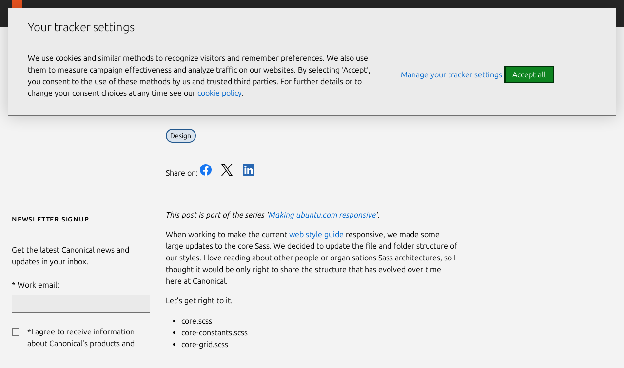

--- FILE ---
content_type: text/html; charset=utf-8
request_url: https://canonical.com/blog/making-ubuntu-com-responsive-our-sass-architecture
body_size: 25429
content:
<!DOCTYPE html>

<html lang="en" dir="ltr">

  <head>
    <meta charset="UTF-8" />
    <meta name="viewport" content="width=device-width, initial-scale=1" />
    <meta name="description" content=" 
      This post is part of the series ‘Making ubuntu.com responsive‘. When working to make the current web style guide responsive, we made some large updates to the core Sass. We decided to update the file and folder structure of our styles. I love reading about other people or organisations Sass architectures, so I thought it  […]" />
      <meta name="copydoc" content=" 
        https://drive.google.com/drive/folders/0B8feV0jqaac3TmExU3NDcHhFTGc" />
        <meta name="author" content="Canonical Ltd" />
        <link rel="canonical" href="https://ubuntu.com/blog/making-ubuntu-com-responsive-our-sass-architecture" />
        
        <meta name="discourse-url" content="
        https://discourse.ubuntu.com" />

          <meta name="theme-color" content="#262626" />
          <meta name="twitter:account_id" content="169015850" />
          <meta name="twitter:site" content="@canonical" />
          <meta property="og:type" content="website" />
          <meta property="og:url" content="https://canonical.com/blog/making-ubuntu-com-responsive-our-sass-architecture" />
          <meta property="og:site_name" content="Canonical" />
          
          <title>

            Making ubuntu.com responsive: our Sass architecture (12)
          </title>
          
            <meta name="twitter:title" content="Making ubuntu.com responsive: our Sass architecture (12) | Canonical" />
            <meta property="og:title" content="Making ubuntu.com responsive: our Sass architecture (12) | Canonical" />
          
          
            <meta name="twitter:description" content="This post is part of the series ‘Making ubuntu.com responsive‘. When working to make the current web style guide responsive, we made some large updates to the core Sass. We decided to update the file and folder structure of our styles. I love reading about other people or organisations Sass architectures, so I thought it  […]" />
            <meta property="og:description" content="This post is part of the series ‘Making ubuntu.com responsive‘. When working to make the current web style guide responsive, we made some large updates to the core Sass. We decided to update the file and folder structure of our styles. I love reading about other people or organisations Sass architectures, so I thought it  […]" />
          

          
          <!-- Meta keywords:  -->
          

          
          <!-- Meta image:  -->
          
            <meta name="twitter:card" content="summary_large_image" />
            <meta name="twitter:image"
                  content="https://assets.ubuntu.com/v1/c797f1d7-og_%20canonical.png" />
            <meta property="og:image"
                  content="https://assets.ubuntu.com/v1/c797f1d7-og_%20canonical.png" />
          

          
          

          
  
  <script type="application/ld+json">
    {
      "@context": "http://schema.org",
      "@id": "https://canonical.com/#article",
      "@type": "Article",
      "name": "",
      "headline": "This post is part of the series ‘Making ubuntu.com responsive‘. When working to make the current web style guide responsive, we made some large updates to the core Sass. We decided to update the file and folder structure of our styles. I love reading about other people or organisations Sass architectures, so I thought it  […]",
      "author": {
        "@type": "Person",
        "name": "Anthony Dillon"
      },
      "datePublished": "2014-06-12T13:01:54",
      
      "url": "https://canonical.com/blog/making-ubuntu-com-responsive-our-sass-architecture",
      "publisher": {
        "@type": "Organization",
        "name": "Ubuntu"
      }
    }
</script>
  


          <link rel="apple-touch-icon"
                sizes="180x180"
                href="https://assets.ubuntu.com/v1/f38b9c7e-COF%20apple-touch-icon.png" />
          <link rel="icon"
                type="image/png"
                sizes="32x32"
                href="https://assets.ubuntu.com/v1/be7e4cc6-COF-favicon-32x32.png" />
          <link rel="icon"
                type="image/png"
                sizes="16x16"
                href="https://assets.ubuntu.com/v1/16c27f81-COF%20favicon-16x16.png" />
          <link rel="manifest" href="/static/files/site.webmanifest?v=861e2f6" />
          <!-- Serving favicon for search engines locally -->
          <link rel="icon" type="image/png" sizes="48x48" href="/static/favicons/COF-favicon-48x48.png?v=fa3c63f" />

          <link rel="preconnect" href="https://assets.ubuntu.com" />

          <link rel="preload"
                as="font"
                type="font/woff2"
                href="https://assets.ubuntu.com/v1/e8c07df6-Ubuntu-L_W.woff2"
                crossorigin />
          <link rel="preload"
                as="font"
                type="font/woff2"
                href="https://assets.ubuntu.com/v1/7f100985-Ubuntu-Th_W.woff2"
                crossorigin />
          <link rel="preload"
                as="font"
                type="font/woff2"
                href="https://assets.ubuntu.com/v1/f8097dea-Ubuntu-LI_W.woff2"
                crossorigin />
          <link rel="preload"
                as="font"
                type="font/woff2"
                href="https://assets.ubuntu.com/v1/fff37993-Ubuntu-R_W.woff2"
                crossorigin />

          <script src="https://assets.ubuntu.com/v1/703e23c9-lazysizes+noscript+native-loading.5.1.2.min.js"
                  defer></script>

          <link rel="stylesheet" type="text/css" media="screen" href="/static/css/styles.css?v=efd54ee" />
        </head>

        <body class=" 
          
  is-paper blog-article
 l-site">
          <!-- Google Tag Manager (noscript) -->
          <noscript><iframe src="https://www.googletagmanager.com/ns.html?id=GTM-M5BPGQ6"
        height="0"
        width="0"
        style="display:none;
               visibility:hidden"></iframe></noscript>
          <a href="#main-content" class="u-off-screen">Skip to main content</a>
          <div id="success" class="u-hide">
            <div class="p-notification--positive u-no-margin--bottom">
              <div class="p-notification__content">
                <p class="p-notification__message">
                  Your submission was sent successfully! <a href="#"
    onclick="document.querySelector('#success').classList.add('u-hide');"><i class="p-notification__close">Close</i></a>
                </p>
              </div>
            </div>
          </div>
          <div id="newsletter-signup" class="u-hide">
            <div class="p-notification--positive u-no-margin--bottom">
              <div class="p-notification__content">
                <p class="p-notification__message">
                  Thank you for signing up for our newsletter!
                  <br />
                  In these regular emails you will find the latest updates from Canonical and upcoming events where you can meet our team.<a href="#"
   onclick="document.querySelector('#newsletter-signup').classList.add('u-hide');"><i class="p-notification__close">Close</i></a>
                </p>
              </div>
            </div>
          </div>
          <div id="contact-form-success" class="u-hide">
            <div class="p-notification--positive u-no-margin--bottom">
              <div class="p-notification__content">
                <p class="p-notification__message">
                  Thank you for contacting us. A member of our team will be in touch shortly. <a href="#"
   onclick="document.querySelector('#contact-form-success').classList.add('u-hide');"><i class="p-notification__close">Close</i></a>
                </p>
              </div>
            </div>
          </div>
          <div id="contact-form-fail" class="u-hide">
            <div class="p-notification--negative u-no-margin--bottom">
              <div class="p-notification__content">
                <p class="p-notification__message">
                  
                    
                    
                      An error occurred while submitting your form.
                    
                    Please try again or 
                    <a href="https://github.com/canonical/canonical.com/issues/new?template=ISSUE_TEMPLATE.md">file a bug report</a>.
                  
                  <a href="#" onclick="document.querySelector('#contact-form-fail').classList.add('u-hide');"><i class="p-notification__close">Close</i></a>
                </p>
              </div>
            </div>
          </div>

          

<header id="navigation"
        class="p-navigation--sliding is-dark">
  <div class="p-navigation__row--25-75">
    <div class="p-navigation__banner">
      <div class="p-navigation__tagged-logo">
        <a class="p-navigation__link" href="/">
          <div class="p-navigation__logo-tag">
            <img class="p-navigation__logo-icon"
                 src="https://assets.ubuntu.com/v1/82818827-CoF_white.svg"
                 alt="Canonical" />
          </div>
          <span class="p-navigation__logo-title">Canonical</span>
        </a>
      </div>
      <ul class="p-navigation__items">
        <li class="p-navigation__item">
          <a href="/search"
             class="js-search-button p-navigation__link--search-toggle"
             aria-label="Search"
             id="js-search-button-mobile"></a>
        </li>
        <li class="p-navigation__item">
          <a href="/navigation" class="js-menu-button p-navigation__link">Menu</a>
        </li>
      </ul>
    </div>
    <nav class="p-navigation__nav js-show-nav" aria-label="Categories">
      <ul class="p-navigation__items js-dropdown-list">
        <li class="p-navigation__item--dropdown-toggle"
            role="menuitem"
            id="products-nav">
          <a class="p-navigation__link js-dropdown-button"
             href="/navigation"
             aria-controls="products-content"
             tabindex="0"
             data-level="0">Products</a>
             <div class="p-navigation__dropdown is-full-width is-collapsed"
     data-level="1"
     id="products-content"
     aria-hidden="true">
  
    <div class="p-navigation__dropdown-content--sliding">
  <ul class="p-list u-no-margin js-dropdown-list">
    <li class="p-navigation__item--dropdown-close" id="products-content-back">
      <a class="p-navigation__link js-back-button js-focus-target"
         aria-controls="products-content"
         href="#products-content-back"
         data-level="1">Back</a>
    </li>
    
      
        <li class="p-navigation__item--dropdown-toggle"
            id="featured-content">
          <a class="p-navigation__link js-dropdown-button js-focus-target"
             href="#featured-menu"
             aria-controls="featured-menu"
             data-level="1">Featured</a>
          <ul class="p-navigation__dropdown js-dropdown-list"
              id="featured-menu"
              aria-hidden="true">
            <li class="p-navigation__item--dropdown-close"
                id="featured-content-back">
              <a class="p-navigation__link js-back-button js-focus-target"
                 aria-controls="featured-content"
                 href="#featured-content-back"
                 data-level="2">Back</a>
            </li>
            
              
                
                  <li>
  <a href="https://ubuntu.com/desktop"
     class="p-navigation__dropdown-item js-focus-target"
     data-level="2">
    <span>Ubuntu Desktop</span>
    <br />
    
      <small style="">Fast, modern and secure Linux</small>
    
  </a>
</li>
                
              
                
                  <li>
  <a href="https://ubuntu.com/server"
     class="p-navigation__dropdown-item js-focus-target"
     data-level="2">
    <span>Ubuntu Server</span>
    <br />
    
      <small style="">Scalable Linux for the cloud</small>
    
  </a>
</li>
                
              
                
                  <li>
  <a href="/maas"
     class="p-navigation__dropdown-item js-focus-target"
     data-level="2">
    <span>MAAS</span>
    <br />
    
      <small style="">Bare metal provisioning</small>
    
  </a>
</li>
                
              
                
                  <li>
  <a href="https://snapcraft.io/"
     class="p-navigation__dropdown-item js-focus-target"
     data-level="2">
    <span>Snapcraft</span>
    <br />
    
      <small style="">App store for Linux</small>
    
  </a>
</li>
                
              
                
                  <li>
  <a href="/openstack"
     class="p-navigation__dropdown-item js-focus-target"
     data-level="2">
    <span>OpenStack</span>
    <br />
    
      <small style="">Private cloud provisioning</small>
    
  </a>
</li>
                
              
                
                  <li>
  <a href="/microcloud"
     class="p-navigation__dropdown-item js-focus-target"
     data-level="2">
    <span>MicroCloud</span>
    <br />
    
      <small style="">Lightweight, automated clouds</small>
    
  </a>
</li>
                
              
                
                  <li>
  <a href="https://ubuntu.com/pro"
     class="p-navigation__dropdown-item js-focus-target"
     data-level="2">
    <span>Ubuntu Pro</span>
    <br />
    
      <small style="">Security &amp; compliance subscription</small>
    
  </a>
</li>
                
              
                
                  <li>
  <a href="https://ubuntu.com/support"
     class="p-navigation__dropdown-item js-focus-target"
     data-level="2">
    <span>Enterprise-grade support</span>
    <br />
    
      <small style="">24/7 support for the full-stack</small>
    
  </a>
</li>
                
              
                
                  <li>
  <a href="https://ubuntu.com/security/livepatch"
     class="p-navigation__dropdown-item js-focus-target"
     data-level="2">
    <span>Livepatch</span>
    <br />
    
      <small style="">Stay patched and defer reboots</small>
    
  </a>
</li>
                
              
                
                  <li>
  <a href="https://ubuntu.com/kubernetes"
     class="p-navigation__dropdown-item js-focus-target"
     data-level="2">
    <span>Kubernetes</span>
    <br />
    
      <small style="">Containerized workloads</small>
    
  </a>
</li>
                
              
                
                  <li>
  <a href="/mlops"
     class="p-navigation__dropdown-item js-focus-target"
     data-level="2">
    <span>MLOps</span>
    <br />
    
      <small style="">Scalable machine learning solutions</small>
    
  </a>
</li>
                
              
                
                  <li>
  <a href="/juju"
     class="p-navigation__dropdown-item js-focus-target"
     data-level="2">
    <span>Juju</span>
    <br />
    
      <small style="">Orchestration engine for operators</small>
    
  </a>
</li>
                
              
                
                  <li>
  <a href="https://ubuntu.com/certified"
     class="p-navigation__dropdown-item js-focus-target"
     data-level="2">
    <span>Certified hardware</span>
    <br />
    
      <small style="">Ubuntu hardware you can trust</small>
    
  </a>
</li>
                
              
                
                  <li>
  <a href="/academy"
     class="p-navigation__dropdown-item js-focus-target"
     data-level="2">
    <span>Canonical Academy</span>
    <br />
    
      <small style="">Real-world, industry relevant exams.</small>
    
  </a>
</li>
                
              
            
            
          </ul>
        </li>
      
        <li class="p-navigation__item--dropdown-toggle"
            id="ubuntu-os-content">
          <a class="p-navigation__link js-dropdown-button js-focus-target"
             href="#ubuntu-os-menu"
             aria-controls="ubuntu-os-menu"
             data-level="1">Ubuntu OS</a>
          <ul class="p-navigation__dropdown js-dropdown-list"
              id="ubuntu-os-menu"
              aria-hidden="true">
            <li class="p-navigation__item--dropdown-close"
                id="ubuntu-os-content-back">
              <a class="p-navigation__link js-back-button js-focus-target"
                 aria-controls="ubuntu-os-content"
                 href="#ubuntu-os-content-back"
                 data-level="2">Back</a>
            </li>
            
              
                
                  <li>
  <a href="https://ubuntu.com/desktop"
     class="p-navigation__dropdown-item js-focus-target"
     data-level="2">
    <span>Ubuntu Desktop</span>
    <br />
    
      <small style="">Fast, modern and secure Linux</small>
    
  </a>
</li>
                
              
                
                  <li>
  <a href="https://ubuntu.com/server"
     class="p-navigation__dropdown-item js-focus-target"
     data-level="2">
    <span>Ubuntu Server</span>
    <br />
    
      <small style="">Scalable Linux for the cloud</small>
    
  </a>
</li>
                
              
                
                  <li>
  <a href="https://ubuntu.com/pro"
     class="p-navigation__dropdown-item js-focus-target"
     data-level="2">
    <span>Ubuntu Pro</span>
    <br />
    
      <small style="">Security &amp; compliance subscription</small>
    
  </a>
</li>
                
              
                
                  <li>
  <a href="https://ubuntu.com/core"
     class="p-navigation__dropdown-item js-focus-target"
     data-level="2">
    <span>Ubuntu Core</span>
    <br />
    
      <small style="">Embedded Linux</small>
    
  </a>
</li>
                
              
                
                  <li>
  <a href="https://ubuntu.com/security/fips"
     class="p-navigation__dropdown-item js-focus-target"
     data-level="2">
    <span>FIPS for Ubuntu</span>
    <br />
    
      <small style="">Secure Linux for government</small>
    
  </a>
</li>
                
              
                
                  <li>
  <a href="https://ubuntu.com/desktop/wsl"
     class="p-navigation__dropdown-item js-focus-target"
     data-level="2">
    <span>WSL</span>
    <br />
    
      <small style="">Windows Subsystem for Linux</small>
    
  </a>
</li>
                
              
                
                  <li>
  <a href="/multipass"
     class="p-navigation__dropdown-item js-focus-target"
     data-level="2">
    <span>Multipass</span>
    <br />
    
      <small style="">VMs for Windows, macOS &amp; Linux</small>
    
  </a>
</li>
                
              
            
            
              
                
                  <li class="p-navigation--list-heading">
  <h2 class="p-navigation__dropdown-item p-text--small-caps u-no-margin js-focus-target"
      data-level="2">Quick links</h2>
</li>
                
              
              
                <li class="p-navigation--list-link">
                  <span class="p-navigation__dropdown-item">
                    <a href="https://ubuntu.com/tutorials/upgrading-ubuntu-desktop" data-level="2" class="js-focus-target">Upgrade Ubuntu</a>
                  </span>
                </li>
              
                <li class="p-navigation--list-link">
                  <span class="p-navigation__dropdown-item">
                    <a href="https://help.ubuntu.com/" data-level="2" class="js-focus-target">Ubuntu documentation</a>
                  </span>
                </li>
              
                <li class="p-navigation--list-link">
                  <span class="p-navigation__dropdown-item">
                    <a href="https://ubuntu.com/tutorials/install-ubuntu-desktop" data-level="2" class="js-focus-target">Desktop install</a>
                  </span>
                </li>
              
                <li class="p-navigation--list-link">
                  <span class="p-navigation__dropdown-item">
                    <a href="https://ubuntu.com/server/docs/installation" data-level="2" class="js-focus-target">Server install</a>
                  </span>
                </li>
              
                <li class="p-navigation--list-link">
                  <span class="p-navigation__dropdown-item">
                    <a href="https://ubuntu.com/server/docs" data-level="2" class="js-focus-target">Server guide</a>
                  </span>
                </li>
              
                <li class="p-navigation--list-link">
                  <span class="p-navigation__dropdown-item">
                    <a href="https://ubuntu.com/cloud/public-cloud" data-level="2" class="js-focus-target">Ubuntu on public clouds</a>
                  </span>
                </li>
              
            
          </ul>
        </li>
      
        <li class="p-navigation__item--dropdown-toggle"
            id="private-cloud-content">
          <a class="p-navigation__link js-dropdown-button js-focus-target"
             href="#private-cloud-menu"
             aria-controls="private-cloud-menu"
             data-level="1">Private cloud</a>
          <ul class="p-navigation__dropdown js-dropdown-list"
              id="private-cloud-menu"
              aria-hidden="true">
            <li class="p-navigation__item--dropdown-close"
                id="private-cloud-content-back">
              <a class="p-navigation__link js-back-button js-focus-target"
                 aria-controls="private-cloud-content"
                 href="#private-cloud-content-back"
                 data-level="2">Back</a>
            </li>
            
              
                
                  <li>
  <a href="/openstack"
     class="p-navigation__dropdown-item js-focus-target"
     data-level="2">
    <span>OpenStack</span>
    <br />
    
      <small style="">Enterprise private cloud</small>
    
  </a>
</li>
                
              
                
                  <li>
  <a href="https://ubuntu.com/server"
     class="p-navigation__dropdown-item js-focus-target"
     data-level="2">
    <span>Ubuntu Server</span>
    <br />
    
      <small style="">Scalable Linux for the cloud</small>
    
  </a>
</li>
                
              
                
                  <li>
  <a href="https://ubuntu.com/landscape"
     class="p-navigation__dropdown-item js-focus-target"
     data-level="2">
    <span>Landscape</span>
    <br />
    
      <small style="">Monitor and manage machines</small>
    
  </a>
</li>
                
              
                
                  <li>
  <a href="/maas"
     class="p-navigation__dropdown-item js-focus-target"
     data-level="2">
    <span>MAAS</span>
    <br />
    
      <small style="">Bare metal provisioning</small>
    
  </a>
</li>
                
              
                
                  <li>
  <a href="https://ubuntu.com/ceph"
     class="p-navigation__dropdown-item js-focus-target"
     data-level="2">
    <span>Ceph</span>
    <br />
    
      <small style="">Open source storage</small>
    
  </a>
</li>
                
              
                
                  <li>
  <a href="/anbox-cloud"
     class="p-navigation__dropdown-item js-focus-target"
     data-level="2">
    <span>Anbox Cloud</span>
    <br />
    
      <small style="">Virtualized Android on demand</small>
    
  </a>
</li>
                
              
                
                  <li>
  <a href="/juju"
     class="p-navigation__dropdown-item js-focus-target"
     data-level="2">
    <span>Juju</span>
    <br />
    
      <small style="">Orchestrator engine for operators</small>
    
  </a>
</li>
                
              
                
                  <li>
  <a href="https://ubuntu.com/openstack/consulting"
     class="p-navigation__dropdown-item js-focus-target"
     data-level="2">
    <span>Private cloud build</span>
    <br />
    
      <small style="">OpenStack implementation</small>
    
  </a>
</li>
                
              
                
                  <li>
  <a href="/microstack"
     class="p-navigation__dropdown-item js-focus-target"
     data-level="2">
    <span>MicroStack</span>
    <br />
    
      <small style="">Cloud-native OpenStack</small>
    
  </a>
</li>
                
              
                
                  <li>
  <a href="/microcloud"
     class="p-navigation__dropdown-item js-focus-target"
     data-level="2">
    <span>MicroCloud</span>
    <br />
    
      <small style="">Lightweight, automated clouds</small>
    
  </a>
</li>
                
              
                
                  <li>
  <a href="/observability"
     class="p-navigation__dropdown-item js-focus-target"
     data-level="2">
    <span>Observability</span>
    <br />
    
      <small style="">Open source observability</small>
    
  </a>
</li>
                
              
            
            
              
                
                  <li class="p-navigation--list-heading">
  <h2 class="p-navigation__dropdown-item p-text--small-caps u-no-margin js-focus-target"
      data-level="2">Quick links</h2>
</li>
                
              
              
                <li class="p-navigation--list-link">
                  <span class="p-navigation__dropdown-item">
                    <a href="https://ubuntu.com/server/docs" data-level="2" class="js-focus-target">Server documentation</a>
                  </span>
                </li>
              
                <li class="p-navigation--list-link">
                  <span class="p-navigation__dropdown-item">
                    <a href="/maas/docs" data-level="2" class="js-focus-target">MAAS documentation</a>
                  </span>
                </li>
              
                <li class="p-navigation--list-link">
                  <span class="p-navigation__dropdown-item">
                    <a href="/microstack/docs/single-node" data-level="2" class="js-focus-target">MicroStack installation</a>
                  </span>
                </li>
              
                <li class="p-navigation--list-link">
                  <span class="p-navigation__dropdown-item">
                    <a href="https://ubuntu.com/blog/data-centre-networking-what-is-sdn" data-level="2" class="js-focus-target">Data Centre Networking blog</a>
                  </span>
                </li>
              
                <li class="p-navigation--list-link">
                  <span class="p-navigation__dropdown-item">
                    <a href="https://ubuntu.com/openstack/pricing-calculator" data-level="2" class="js-focus-target">OpenStack pricing</a>
                  </span>
                </li>
              
                <li class="p-navigation--list-link">
                  <span class="p-navigation__dropdown-item">
                    <a href="https://ubuntu.com/openstack/consulting" data-level="2" class="js-focus-target">Private cloud consulting</a>
                  </span>
                </li>
              
                <li class="p-navigation--list-link">
                  <span class="p-navigation__dropdown-item">
                    <a href="https://ubuntu.com/blog/private_cloud_avoiding_operational_costs" data-level="2" class="js-focus-target">Private cloud: Avoiding the high cost of operations</a>
                  </span>
                </li>
              
            
          </ul>
        </li>
      
        <li class="p-navigation__item--dropdown-toggle"
            id="public-cloud-content">
          <a class="p-navigation__link js-dropdown-button js-focus-target"
             href="#public-cloud-menu"
             aria-controls="public-cloud-menu"
             data-level="1">Public cloud</a>
          <ul class="p-navigation__dropdown js-dropdown-list"
              id="public-cloud-menu"
              aria-hidden="true">
            <li class="p-navigation__item--dropdown-close"
                id="public-cloud-content-back">
              <a class="p-navigation__link js-back-button js-focus-target"
                 aria-controls="public-cloud-content"
                 href="#public-cloud-content-back"
                 data-level="2">Back</a>
            </li>
            
              
                
                  <li>
  <a href="https://ubuntu.com/cloud/public-cloud"
     class="p-navigation__dropdown-item js-focus-target"
     data-level="2">
    <span>Ubuntu on public clouds</span>
    <br />
    
      <small style="">The most popular cloud OS</small>
    
  </a>
</li>
                
              
                
                  <li>
  <a href="https://ubuntu.com/aws"
     class="p-navigation__dropdown-item js-focus-target"
     data-level="2">
    <span>Ubuntu on AWS</span>
    <br />
    
      <small style="">AWS Marketplace</small>
    
  </a>
</li>
                
              
                
                  <li>
  <a href="https://ubuntu.com/azure"
     class="p-navigation__dropdown-item js-focus-target"
     data-level="2">
    <span>Ubuntu on Azure</span>
    <br />
    
      <small style="">Microsoft Azure Marketplace</small>
    
  </a>
</li>
                
              
                
                  <li>
  <a href="https://ubuntu.com/gcp"
     class="p-navigation__dropdown-item js-focus-target"
     data-level="2">
    <span>Ubuntu on GCP</span>
    <br />
    
      <small style="">Google Cloud Marketplace</small>
    
  </a>
</li>
                
              
                
                  <li>
  <a href="https://ubuntu.com/aws/workspaces"
     class="p-navigation__dropdown-item js-focus-target"
     data-level="2">
    <span>Ubuntu WorkSpaces</span>
    <br />
    
      <small style="">Virtual desktops on AWS</small>
    
  </a>
</li>
                
              
            
            
          </ul>
        </li>
      
        <li class="p-navigation__item--dropdown-toggle"
            id="virtualization-content">
          <a class="p-navigation__link js-dropdown-button js-focus-target"
             href="#virtualization-menu"
             aria-controls="virtualization-menu"
             data-level="1">Virtualization</a>
          <ul class="p-navigation__dropdown js-dropdown-list"
              id="virtualization-menu"
              aria-hidden="true">
            <li class="p-navigation__item--dropdown-close"
                id="virtualization-content-back">
              <a class="p-navigation__link js-back-button js-focus-target"
                 aria-controls="virtualization-content"
                 href="#virtualization-content-back"
                 data-level="2">Back</a>
            </li>
            
              
                
                  <li>
  <a href="/multipass"
     class="p-navigation__dropdown-item js-focus-target"
     data-level="2">
    <span>Multipass</span>
    <br />
    
      <small style="">VMs for Windows, macOS &amp; Linux</small>
    
  </a>
</li>
                
              
                
                  <li>
  <a href="/lxd"
     class="p-navigation__dropdown-item js-focus-target"
     data-level="2">
    <span>LXD</span>
    <br />
    
      <small style="">Linux containers and VMs</small>
    
  </a>
</li>
                
              
                
                  <li>
  <a href="https://ubuntu.com/desktop/wsl"
     class="p-navigation__dropdown-item js-focus-target"
     data-level="2">
    <span>WSL</span>
    <br />
    
      <small style="">Windows Subsystem for Linux</small>
    
  </a>
</li>
                
              
            
            
              
                
                  <li class="p-navigation--list-heading">
  <h2 class="p-navigation__dropdown-item p-text--small-caps u-no-margin js-focus-target"
      data-level="2">Quick links</h2>
</li>
                
              
              
                <li class="p-navigation--list-link">
                  <span class="p-navigation__dropdown-item">
                    <a href="https://snapcraft.io/blog/what-is-virtualisation-the-basics" data-level="2" class="js-focus-target">What is virtualization?</a>
                  </span>
                </li>
              
                <li class="p-navigation--list-link">
                  <span class="p-navigation__dropdown-item">
                    <a href="https://documentation.ubuntu.com/multipass/en/latest" data-level="2" class="js-focus-target">Multipass documentation</a>
                  </span>
                </li>
              
                <li class="p-navigation--list-link">
                  <span class="p-navigation__dropdown-item">
                    <a href="https://ubuntu.com/server/docs/virtualization-multipass" data-level="2" class="js-focus-target">Virtualization docs in the server guide</a>
                  </span>
                </li>
              
                <li class="p-navigation--list-link">
                  <span class="p-navigation__dropdown-item">
                    <a href="https://wiki.ubuntu.com/WSL" data-level="2" class="js-focus-target">What is WSL?</a>
                  </span>
                </li>
              
                <li class="p-navigation--list-link">
                  <span class="p-navigation__dropdown-item">
                    <a href="https://ubuntu.com/tutorials/install-ubuntu-on-wsl2-on-windows-11-with-gui-support" data-level="2" class="js-focus-target">Install Ubuntu on Windows 11</a>
                  </span>
                </li>
              
                <li class="p-navigation--list-link">
                  <span class="p-navigation__dropdown-item">
                    <a href="https://ubuntu.com/tutorials/install-ubuntu-on-wsl2-on-windows-10" data-level="2" class="js-focus-target">Install Ubuntu on Windows 10</a>
                  </span>
                </li>
              
            
          </ul>
        </li>
      
        <li class="p-navigation__item--dropdown-toggle"
            id="security-and-support-content">
          <a class="p-navigation__link js-dropdown-button js-focus-target"
             href="#security-and-support-menu"
             aria-controls="security-and-support-menu"
             data-level="1">Security and support</a>
          <ul class="p-navigation__dropdown js-dropdown-list"
              id="security-and-support-menu"
              aria-hidden="true">
            <li class="p-navigation__item--dropdown-close"
                id="security-and-support-content-back">
              <a class="p-navigation__link js-back-button js-focus-target"
                 aria-controls="security-and-support-content"
                 href="#security-and-support-content-back"
                 data-level="2">Back</a>
            </li>
            
              
                
                  <li>
  <a href="https://ubuntu.com/pro"
     class="p-navigation__dropdown-item js-focus-target"
     data-level="2">
    <span>Ubuntu Pro</span>
    <br />
    
      <small style="">Security &amp; compliance subscription</small>
    
  </a>
</li>
                
              
                
                  <li>
  <a href="https://ubuntu.com/support"
     class="p-navigation__dropdown-item js-focus-target"
     data-level="2">
    <span>Ubuntu Pro + support</span>
    <br />
    
      <small style="">24/7 support for the full-stack</small>
    
  </a>
</li>
                
              
                
                  <li>
  <a href="https://ubuntu.com/security/esm"
     class="p-navigation__dropdown-item js-focus-target"
     data-level="2">
    <span>ESM</span>
    <br />
    
      <small style="">10 years of security maintenance</small>
    
  </a>
</li>
                
              
                
                  <li>
  <a href="https://ubuntu.com/landscape"
     class="p-navigation__dropdown-item js-focus-target"
     data-level="2">
    <span>Landscape</span>
    <br />
    
      <small style="">Monitor and manage machines</small>
    
  </a>
</li>
                
              
                
                  <li>
  <a href="https://ubuntu.com/security/livepatch"
     class="p-navigation__dropdown-item js-focus-target"
     data-level="2">
    <span>Livepatch</span>
    <br />
    
      <small style="">Stay patched without reboots</small>
    
  </a>
</li>
                
              
                
                  <li>
  <a href="https://ubuntu.com/aws/pro"
     class="p-navigation__dropdown-item js-focus-target"
     data-level="2">
    <span>Ubuntu Pro for AWS</span>
    <br />
    
      <small style="">Amazon Web Services support</small>
    
  </a>
</li>
                
              
                
                  <li>
  <a href="https://ubuntu.com/azure/pro"
     class="p-navigation__dropdown-item js-focus-target"
     data-level="2">
    <span>Ubuntu Pro for Azure</span>
    <br />
    
      <small style="">Microsoft Azure cloud support</small>
    
  </a>
</li>
                
              
                
                  <li>
  <a href="https://ubuntu.com/gcp/pro"
     class="p-navigation__dropdown-item js-focus-target"
     data-level="2">
    <span>Ubuntu Pro for GCP</span>
    <br />
    
      <small style="">Google Cloud support</small>
    
  </a>
</li>
                
              
                
                  <li>
  <a href="https://ubuntu.com/security/certifications"
     class="p-navigation__dropdown-item js-focus-target"
     data-level="2">
    <span>Certifications and hardening</span>
    <br />
    
      <small style="">CIS, DISA-STIG, FIPS compliance</small>
    
  </a>
</li>
                
              
                
                  <li>
  <a href="https://ubuntu.com/confidential-computing"
     class="p-navigation__dropdown-item js-focus-target"
     data-level="2">
    <span>Confidential computing</span>
    <br />
    
      <small style="">Protect your data in use</small>
    
  </a>
</li>
                
              
            
            
              
                
                  <li class="p-navigation--list-heading">
  <h2 class="p-navigation__dropdown-item p-text--small-caps u-no-margin js-focus-target"
      data-level="2">Quick links</h2>
</li>
                
              
              
                <li class="p-navigation--list-link">
                  <span class="p-navigation__dropdown-item">
                    <a href="https://ubuntu.com/pricing/pro" data-level="2" class="js-focus-target">Ubuntu Pro pricing</a>
                  </span>
                </li>
              
                <li class="p-navigation--list-link">
                  <span class="p-navigation__dropdown-item">
                    <a href="https://ubuntu.com/pricing/consulting" data-level="2" class="js-focus-target">Open infrastructure consulting</a>
                  </span>
                </li>
              
                <li class="p-navigation--list-link">
                  <span class="p-navigation__dropdown-item">
                    <a href="https://ubuntu.com/certified" data-level="2" class="js-focus-target">Certified hardware</a>
                  </span>
                </li>
              
                <li class="p-navigation--list-link">
                  <span class="p-navigation__dropdown-item">
                    <a href="https://ubuntu.com/security/cves" data-level="2" class="js-focus-target">CVE reports</a>
                  </span>
                </li>
              
                <li class="p-navigation--list-link">
                  <span class="p-navigation__dropdown-item">
                    <a href="https://ubuntu.com/security/notices" data-level="2" class="js-focus-target">Ubuntu Security Notices (USN)</a>
                  </span>
                </li>
              
                <li class="p-navigation--list-link">
                  <span class="p-navigation__dropdown-item">
                    <a href="https://ubuntu.com/pro/free-trial" data-level="2" class="js-focus-target">Ubuntu Pro free trial</a>
                  </span>
                </li>
              
                <li class="p-navigation--list-link">
                  <span class="p-navigation__dropdown-item">
                    <a href="https://ubuntu.com/pro/subscribe" data-level="2" class="js-focus-target">Get Ubuntu Pro now</a>
                  </span>
                </li>
              
            
          </ul>
        </li>
      
        <li class="p-navigation__item--dropdown-toggle"
            id="kubernetes-content">
          <a class="p-navigation__link js-dropdown-button js-focus-target"
             href="#kubernetes-menu"
             aria-controls="kubernetes-menu"
             data-level="1">Kubernetes</a>
          <ul class="p-navigation__dropdown js-dropdown-list"
              id="kubernetes-menu"
              aria-hidden="true">
            <li class="p-navigation__item--dropdown-close"
                id="kubernetes-content-back">
              <a class="p-navigation__link js-back-button js-focus-target"
                 aria-controls="kubernetes-content"
                 href="#kubernetes-content-back"
                 data-level="2">Back</a>
            </li>
            
              
                
                  <li>
  <a href="https://ubuntu.com/kubernetes"
     class="p-navigation__dropdown-item js-focus-target"
     data-level="2">
    <span>Kubernetes</span>
    <br />
    
      <small style="">Containerized workloads</small>
    
  </a>
</li>
                
              
                
                  <li>
  <a href="/microk8s"
     class="p-navigation__dropdown-item js-focus-target"
     data-level="2">
    <span>MicroK8s</span>
    <br />
    
      <small style="">Simplest way to get Kubernetes</small>
    
  </a>
</li>
                
              
                
                  <li>
  <a href="https://ubuntu.com/kubernetes/charmed-k8s"
     class="p-navigation__dropdown-item js-focus-target"
     data-level="2">
    <span>Charmed Kubernetes</span>
    <br />
    
      <small style="">Composable K8s for the enterprise</small>
    
  </a>
</li>
                
              
                
                  <li>
  <a href="/mlops/kubeflow/what-is-kubeflow"
     class="p-navigation__dropdown-item js-focus-target"
     data-level="2">
    <span>Kubeflow</span>
    <br />
    
      <small style="">Machine learning toolkit for K8s</small>
    
  </a>
</li>
                
              
            
            
              
                
                  <li class="p-navigation--list-heading">
  <h2 class="p-navigation__dropdown-item p-text--small-caps u-no-margin js-focus-target"
      data-level="2">Quick links</h2>
</li>
                
              
              
                <li class="p-navigation--list-link">
                  <span class="p-navigation__dropdown-item">
                    <a href="https://ubuntu.com/kubernetes/docs" data-level="2" class="js-focus-target">Kubernetes documentation</a>
                  </span>
                </li>
              
                <li class="p-navigation--list-link">
                  <span class="p-navigation__dropdown-item">
                    <a href="https://ubuntu.com/kubernetes/docs/quickstart" data-level="2" class="js-focus-target">Getting started with Kubernetes</a>
                  </span>
                </li>
              
                <li class="p-navigation--list-link">
                  <span class="p-navigation__dropdown-item">
                    <a href="https://ubuntu.com/kubernetes/compare" data-level="2" class="js-focus-target">Distributions comparison</a>
                  </span>
                </li>
              
                <li class="p-navigation--list-link">
                  <span class="p-navigation__dropdown-item">
                    <a href="/microk8s/docs/getting-started" data-level="2" class="js-focus-target">Getting started with MicroK8s</a>
                  </span>
                </li>
              
                <li class="p-navigation--list-link">
                  <span class="p-navigation__dropdown-item">
                    <a href="https://documentation.ubuntu.com/charmed-kubeflow/how-to/install" data-level="2" class="js-focus-target">Kubeflow installation tutorial</a>
                  </span>
                </li>
              
            
          </ul>
        </li>
      
        <li class="p-navigation__item--dropdown-toggle"
            id="ai-and-data-content">
          <a class="p-navigation__link js-dropdown-button js-focus-target"
             href="#ai-and-data-menu"
             aria-controls="ai-and-data-menu"
             data-level="1">AI and data</a>
          <ul class="p-navigation__dropdown js-dropdown-list"
              id="ai-and-data-menu"
              aria-hidden="true">
            <li class="p-navigation__item--dropdown-close"
                id="ai-and-data-content-back">
              <a class="p-navigation__link js-back-button js-focus-target"
                 aria-controls="ai-and-data-content"
                 href="#ai-and-data-content-back"
                 data-level="2">Back</a>
            </li>
            
              
                
                  <li>
  <a href="https://ubuntu.com/ai"
     class="p-navigation__dropdown-item js-focus-target"
     data-level="2">
    <span>AI/ML</span>
    <br />
    
      <small style="">AI and machine learning on Ubuntu</small>
    
  </a>
</li>
                
              
                
                  <li>
  <a href="/mlops/kubeflow"
     class="p-navigation__dropdown-item js-focus-target"
     data-level="2">
    <span>Kubeflow</span>
    <br />
    
      <small style="">End-to-end MLOps platform</small>
    
  </a>
</li>
                
              
                
                  <li>
  <a href="/mlops/mlflow"
     class="p-navigation__dropdown-item js-focus-target"
     data-level="2">
    <span>MLflow</span>
    <br />
    
      <small style="">Lightweight ML platform</small>
    
  </a>
</li>
                
              
                
                  <li>
  <a href="/data"
     class="p-navigation__dropdown-item js-focus-target"
     data-level="2">
    <span>Data solutions</span>
    <br />
    
      <small style="">Enterprise data management at scale</small>
    
  </a>
</li>
                
              
                
                  <li>
  <a href="/data/kafka"
     class="p-navigation__dropdown-item js-focus-target"
     data-level="2">
    <span>Kafka</span>
    <br />
    
      <small style="">Streaming data platform</small>
    
  </a>
</li>
                
              
                
                  <li>
  <a href="/data/spark"
     class="p-navigation__dropdown-item js-focus-target"
     data-level="2">
    <span>Spark</span>
    <br />
    
      <small style="">Big data processing</small>
    
  </a>
</li>
                
              
                
                  <li>
  <a href="/data/mongodb"
     class="p-navigation__dropdown-item js-focus-target"
     data-level="2">
    <span>MongoDB</span>
    <br />
    
      <small style="">NoSQL database management</small>
    
  </a>
</li>
                
              
                
                  <li>
  <a href="/data/postgresql"
     class="p-navigation__dropdown-item js-focus-target"
     data-level="2">
    <span>PostgreSQL</span>
    <br />
    
      <small style="">Relational database management</small>
    
  </a>
</li>
                
              
                
                  <li>
  <a href="/data/mysql"
     class="p-navigation__dropdown-item js-focus-target"
     data-level="2">
    <span>MySQL</span>
    <br />
    
      <small style="">Relational database management</small>
    
  </a>
</li>
                
              
                
                  <li>
  <a href="/data/opensearch"
     class="p-navigation__dropdown-item js-focus-target"
     data-level="2">
    <span>OpenSearch</span>
    <br />
    
      <small style="">Search and analytics suite</small>
    
  </a>
</li>
                
              
            
            
              
                
                  <li class="p-navigation--list-heading">
  <h2 class="p-navigation__dropdown-item p-text--small-caps u-no-margin js-focus-target"
      data-level="2">Quick links</h2>
</li>
                
              
              
                <li class="p-navigation--list-link">
                  <span class="p-navigation__dropdown-item">
                    <a href="https://documentation.ubuntu.com/charmed-kubeflow" data-level="2" class="js-focus-target">Kubeflow documentation</a>
                  </span>
                </li>
              
                <li class="p-navigation--list-link">
                  <span class="p-navigation__dropdown-item">
                    <a href="https://documentation.ubuntu.com/charmed-mlflow/en/latest/" data-level="2" class="js-focus-target">MLflow documentation</a>
                  </span>
                </li>
              
                <li class="p-navigation--list-link">
                  <span class="p-navigation__dropdown-item">
                    <a href="/data/docs" data-level="2" class="js-focus-target">Data documentation</a>
                  </span>
                </li>
              
                <li class="p-navigation--list-link">
                  <span class="p-navigation__dropdown-item">
                    <a href="https://ubuntu.com/engage/mlops-toolkit/" data-level="2" class="js-focus-target">MLOps toolkit</a>
                  </span>
                </li>
              
                <li class="p-navigation--list-link">
                  <span class="p-navigation__dropdown-item">
                    <a href="https://ubuntu.com/engage/open-source-big-data-ai" data-level="2" class="js-focus-target">Guide to big data and AI</a>
                  </span>
                </li>
              
            
          </ul>
        </li>
      
        <li class="p-navigation__item--dropdown-toggle"
            id="certified-hardware-content">
          <a class="p-navigation__link js-dropdown-button js-focus-target"
             href="#certified-hardware-menu"
             aria-controls="certified-hardware-menu"
             data-level="1">Certified hardware</a>
          <ul class="p-navigation__dropdown js-dropdown-list"
              id="certified-hardware-menu"
              aria-hidden="true">
            <li class="p-navigation__item--dropdown-close"
                id="certified-hardware-content-back">
              <a class="p-navigation__link js-back-button js-focus-target"
                 aria-controls="certified-hardware-content"
                 href="#certified-hardware-content-back"
                 data-level="2">Back</a>
            </li>
            
              
                
                  <li>
  <a href="https://ubuntu.com/certified"
     class="p-navigation__dropdown-item js-focus-target"
     data-level="2">
    <span>Certified hardware</span>
    <br />
    
      <small style="">Ubuntu hardware you can trust</small>
    
  </a>
</li>
                
              
                
                  <li>
  <a href="https://ubuntu.com/certified?q=&amp;limit=20&amp;category=Laptop&amp;category=Desktop"
     class="p-navigation__dropdown-item js-focus-target"
     data-level="2">
    <span>PC and laptops</span>
    <br />
    
      <small style="">Certified for Ubuntu</small>
    
  </a>
</li>
                
              
                
                  <li>
  <a href="https://ubuntu.com/certified/servers"
     class="p-navigation__dropdown-item js-focus-target"
     data-level="2">
    <span>Servers</span>
    <br />
    
      <small style="">Hardware for data centers</small>
    
  </a>
</li>
                
              
                
                  <li>
  <a href="https://ubuntu.com/certified/devices"
     class="p-navigation__dropdown-item js-focus-target"
     data-level="2">
    <span>IoT devices</span>
    <br />
    
      <small style="">Stable and secure devices</small>
    
  </a>
</li>
                
              
                
                  <li>
  <a href="https://ubuntu.com/certified/socs"
     class="p-navigation__dropdown-item js-focus-target"
     data-level="2">
    <span>SoCs</span>
    <br />
    
      <small style="">System on a Chip hardware</small>
    
  </a>
</li>
                
              
                
                  <li>
  <a href="https://ubuntu.com/certified?q=&amp;limit=20&amp;vendor=Raspberry+Pi+Foundation"
     class="p-navigation__dropdown-item js-focus-target"
     data-level="2">
    <span>Raspberry Pi</span>
    <br />
    
      <small style="">Certified Pi devices</small>
    
  </a>
</li>
                
              
            
            
              
                
                  <li class="p-navigation--list-heading">
  <h2 class="p-navigation__dropdown-item p-text--small-caps u-no-margin js-focus-target"
      data-level="2">Quick links</h2>
</li>
                
              
              
                <li class="p-navigation--list-link">
                  <span class="p-navigation__dropdown-item">
                    <a href="https://ubuntu.com/certified/why-certified" data-level="2" class="js-focus-target">Why use Certified devices?</a>
                  </span>
                </li>
              
                <li class="p-navigation--list-link">
                  <span class="p-navigation__dropdown-item">
                    <a href="https://ubuntu.com/partners/become-a-partner" data-level="2" class="js-focus-target">Certify your device</a>
                  </span>
                </li>
              
                <li class="p-navigation--list-link">
                  <span class="p-navigation__dropdown-item">
                    <a href="https://www.brighttalk.com/webcast/6793/497538" data-level="2" class="js-focus-target">Why certification matters for AIoT</a>
                  </span>
                </li>
              
                <li class="p-navigation--list-link">
                  <span class="p-navigation__dropdown-item">
                    <a href="https://www.brighttalk.com/webcast/6793/514263" data-level="2" class="js-focus-target">Industrial Pi use cases webinar</a>
                  </span>
                </li>
              
                <li class="p-navigation--list-link">
                  <span class="p-navigation__dropdown-item">
                    <a href="https://ubuntu.com/blog/why-you-should-buy-a-pre-installed-ubuntu-workstation" data-level="2" class="js-focus-target">Why buy a preinstalled workstation?</a>
                  </span>
                </li>
              
            
          </ul>
        </li>
      
        <li class="p-navigation__item--dropdown-toggle"
            id="iot-and-edge-content">
          <a class="p-navigation__link js-dropdown-button js-focus-target"
             href="#iot-and-edge-menu"
             aria-controls="iot-and-edge-menu"
             data-level="1">IoT and edge</a>
          <ul class="p-navigation__dropdown js-dropdown-list"
              id="iot-and-edge-menu"
              aria-hidden="true">
            <li class="p-navigation__item--dropdown-close"
                id="iot-and-edge-content-back">
              <a class="p-navigation__link js-back-button js-focus-target"
                 aria-controls="iot-and-edge-content"
                 href="#iot-and-edge-content-back"
                 data-level="2">Back</a>
            </li>
            
              
                
                  <li>
  <a href="https://ubuntu.com/core"
     class="p-navigation__dropdown-item js-focus-target"
     data-level="2">
    <span>Ubuntu Core</span>
    <br />
    
      <small style="">Embedded Linux</small>
    
  </a>
</li>
                
              
                
                  <li>
  <a href="https://ubuntu.com/internet-of-things/appstore"
     class="p-navigation__dropdown-item js-focus-target"
     data-level="2">
    <span>IoT App Store</span>
    <br />
    
      <small style="">Private app store for Linux and IoT</small>
    
  </a>
</li>
                
              
                
                  <li>
  <a href="https://ubuntu.com/internet-of-things/management"
     class="p-navigation__dropdown-item js-focus-target"
     data-level="2">
    <span>Device management</span>
    <br />
    
      <small style="">Manage fleets of IoT devices</small>
    
  </a>
</li>
                
              
                
                  <li>
  <a href="https://ubuntu.com/certified/devices"
     class="p-navigation__dropdown-item js-focus-target"
     data-level="2">
    <span>Certified devices</span>
    <br />
    
      <small style="">Hardware/OS compatibility</small>
    
  </a>
</li>
                
              
                
                  <li>
  <a href="https://ubuntu.com/frame"
     class="p-navigation__dropdown-item js-focus-target"
     data-level="2">
    <span>Ubuntu Frame</span>
    <br />
    
      <small style="">Embedded graphical displays</small>
    
  </a>
</li>
                
              
                
                  <li>
  <a href="https://ubuntu.com/robotics/ros-esm"
     class="p-navigation__dropdown-item js-focus-target"
     data-level="2">
    <span>ROS ESM</span>
    <br />
    
      <small style="">Expanded security for robots</small>
    
  </a>
</li>
                
              
                
                  <li>
  <a href="https://ubuntu.com/real-time"
     class="p-navigation__dropdown-item js-focus-target"
     data-level="2">
    <span>Real-time Ubuntu</span>
    <br />
    
      <small style="">Low-latency kernel</small>
    
  </a>
</li>
                
              
                
                  <li>
  <a href="https://ubuntu.com/core/services"
     class="p-navigation__dropdown-item js-focus-target"
     data-level="2">
    <span>IoT Professional Services</span>
    <br />
    
      <small style="">Bring IoT devices to market</small>
    
  </a>
</li>
                
              
                
                  <li>
  <a href="https://ubuntu.com/kernel"
     class="p-navigation__dropdown-item js-focus-target"
     data-level="2">
    <span>Kernel</span>
    <br />
    
      <small style="">Ubuntu kernel on certified hardware</small>
    
  </a>
</li>
                
              
            
            
              
                
                  <li class="p-navigation--list-heading">
  <h2 class="p-navigation__dropdown-item p-text--small-caps u-no-margin js-focus-target"
      data-level="2">Quick links</h2>
</li>
                
              
              
                <li class="p-navigation--list-link">
                  <span class="p-navigation__dropdown-item">
                    <a href="https://ubuntu.com/engage/a-practical-guide-to-iot-lifecycle-management" data-level="2" class="js-focus-target">Guide to IoT lifecycle management</a>
                  </span>
                </li>
              
                <li class="p-navigation--list-link">
                  <span class="p-navigation__dropdown-item">
                    <a href="https://ubuntu.com/blog/canonical-joins-the-connectivity-standards-alliance" data-level="2" class="js-focus-target">Canonical joins the CSA</a>
                  </span>
                </li>
              
                <li class="p-navigation--list-link">
                  <span class="p-navigation__dropdown-item">
                    <a href="https://ubuntu.com/engage/robot-operating-system-choice" data-level="2" class="js-focus-target">Pick the OS for your robots</a>
                  </span>
                </li>
              
                <li class="p-navigation--list-link">
                  <span class="p-navigation__dropdown-item">
                    <a href="https://ubuntu.com/engage/embedded-linux-make-or-buy" data-level="2" class="js-focus-target">Embedded Linux: make or buy?</a>
                  </span>
                </li>
              
                <li class="p-navigation--list-link">
                  <span class="p-navigation__dropdown-item">
                    <a href="https://ubuntu.com/download/raspberry-pi-core" data-level="2" class="js-focus-target">Try Ubuntu Core on Raspberry Pi</a>
                  </span>
                </li>
              
                <li class="p-navigation--list-link">
                  <span class="p-navigation__dropdown-item">
                    <a href="https://ubuntu.com/engage/bridge-the-IT-OT-gap-Industry4" data-level="2" class="js-focus-target">Industry 4.0 webinar</a>
                  </span>
                </li>
              
            
          </ul>
        </li>
      
        <li class="p-navigation__item--dropdown-toggle"
            id="developer-tools-content">
          <a class="p-navigation__link js-dropdown-button js-focus-target"
             href="#developer-tools-menu"
             aria-controls="developer-tools-menu"
             data-level="1">Developer tools</a>
          <ul class="p-navigation__dropdown js-dropdown-list"
              id="developer-tools-menu"
              aria-hidden="true">
            <li class="p-navigation__item--dropdown-close"
                id="developer-tools-content-back">
              <a class="p-navigation__link js-back-button js-focus-target"
                 aria-controls="developer-tools-content"
                 href="#developer-tools-content-back"
                 data-level="2">Back</a>
            </li>
            
              
                
                  <li>
  <a href="https://snapcraft.io/about"
     class="p-navigation__dropdown-item js-focus-target"
     data-level="2">
    <span>Snaps</span>
    <br />
    
      <small style="">Containerized applications for Linux</small>
    
  </a>
</li>
                
              
                
                  <li>
  <a href="https://snapcraft.io/build"
     class="p-navigation__dropdown-item js-focus-target"
     data-level="2">
    <span>Snapcraft</span>
    <br />
    
      <small style="">Build and publish your snaps</small>
    
  </a>
</li>
                
              
                
                  <li>
  <a href="https://snapcraft.io"
     class="p-navigation__dropdown-item js-focus-target"
     data-level="2">
    <span>Snap Store</span>
    <br />
    
      <small style="">App store for Linux</small>
    
  </a>
</li>
                
              
                
                  <li>
  <a href="https://ubuntu.com/containers/chiselled"
     class="p-navigation__dropdown-item js-focus-target"
     data-level="2">
    <span>Chiseled Ubuntu</span>
    <br />
    
      <small style="">Ultra-small containerization</small>
    
  </a>
</li>
                
              
                
                  <li>
  <a href="/juju"
     class="p-navigation__dropdown-item js-focus-target"
     data-level="2">
    <span>Juju</span>
    <br />
    
      <small style="">Orchestrator engine for operators</small>
    
  </a>
</li>
                
              
                
                  <li>
  <a href="https://charmhub.io/"
     class="p-navigation__dropdown-item js-focus-target"
     data-level="2">
    <span>Charmhub</span>
    <br />
    
      <small style="">Software operators collection</small>
    
  </a>
</li>
                
              
                
                  <li>
  <a href="/jaas"
     class="p-navigation__dropdown-item js-focus-target"
     data-level="2">
    <span>JAAS</span>
    <br />
    
      <small style="">Auditing and compliance for Juju</small>
    
  </a>
</li>
                
              
                
                  <li>
  <a href="/mir"
     class="p-navigation__dropdown-item js-focus-target"
     data-level="2">
    <span>Mir</span>
    <br />
    
      <small style="">Display server library</small>
    
  </a>
</li>
                
              
                
                  <li>
  <a href="https://ubuntu.com/enterprise-store"
     class="p-navigation__dropdown-item js-focus-target"
     data-level="2">
    <span>Enterprise Store</span>
    <br />
    
      <small style="">Proxy for software management</small>
    
  </a>
</li>
                
              
            
            
              
                
                  <li class="p-navigation--list-heading">
  <h2 class="p-navigation__dropdown-item p-text--small-caps u-no-margin js-focus-target"
      data-level="2">Quick links</h2>
</li>
                
              
              
                <li class="p-navigation--list-link">
                  <span class="p-navigation__dropdown-item">
                    <a href="https://snapcraft.io/docs" data-level="2" class="js-focus-target">Snap documentation</a>
                  </span>
                </li>
              
                <li class="p-navigation--list-link">
                  <span class="p-navigation__dropdown-item">
                    <a href="https://ubuntu.com/tutorials/create-your-first-snap" data-level="2" class="js-focus-target">Create your first snap</a>
                  </span>
                </li>
              
                <li class="p-navigation--list-link">
                  <span class="p-navigation__dropdown-item">
                    <a href="/juju/docs" data-level="2" class="js-focus-target">Juju documentation</a>
                  </span>
                </li>
              
                <li class="p-navigation--list-link">
                  <span class="p-navigation__dropdown-item">
                    <a href="https://documentation.ubuntu.com/juju/3.6/tutorial/" data-level="2" class="js-focus-target">Getting started with Juju</a>
                  </span>
                </li>
              
                <li class="p-navigation--list-link">
                  <span class="p-navigation__dropdown-item">
                    <a href="https://documentation.ubuntu.com/ops/latest/tutorial/from-zero-to-hero-write-your-first-kubernetes-charm/" data-level="2" class="js-focus-target">Write your first charm</a>
                  </span>
                </li>
              
            
          </ul>
        </li>
      
    

    

    

    
  </ul>
</div>
    <div class="p-navigation__dropdown-content--full-width js-dropdown-window"
     id="products">
  <div class="row--25-75">
    
      
        <div class="p-navigation__tab-panel col">
  <div class="p-side-navigation is-dark">
    <div class="p-side-navigation__drawer">
      <ul class="p-side-navigation__list js-tabs u-no-margin--bottom"
          aria-label="Categories">
        
          <li class="p-side-navigation__item"
              data-id="products-featured">
            <a href="#"
               class="p-side-navigation__link is-active js-navigation-tab"
               id="products-featured-tab"
               aria-controls="products-featured-tab-content"
               role="tab"
               aria-selected="true">Featured</a>
          </li>
        
          <li class="p-side-navigation__item"
              data-id="products-ubuntu-os">
            <a href="#"
               class="p-side-navigation__link  js-navigation-tab"
               id="products-ubuntu-os-tab"
               aria-controls="products-ubuntu-os-tab-content"
               role="tab"
               aria-selected="">Ubuntu OS</a>
          </li>
        
          <li class="p-side-navigation__item"
              data-id="products-private-cloud">
            <a href="#"
               class="p-side-navigation__link  js-navigation-tab"
               id="products-private-cloud-tab"
               aria-controls="products-private-cloud-tab-content"
               role="tab"
               aria-selected="">Private cloud</a>
          </li>
        
          <li class="p-side-navigation__item"
              data-id="products-public-cloud">
            <a href="#"
               class="p-side-navigation__link  js-navigation-tab"
               id="products-public-cloud-tab"
               aria-controls="products-public-cloud-tab-content"
               role="tab"
               aria-selected="">Public cloud</a>
          </li>
        
          <li class="p-side-navigation__item"
              data-id="products-virtualization">
            <a href="#"
               class="p-side-navigation__link  js-navigation-tab"
               id="products-virtualization-tab"
               aria-controls="products-virtualization-tab-content"
               role="tab"
               aria-selected="">Virtualization</a>
          </li>
        
          <li class="p-side-navigation__item"
              data-id="products-security-and-support">
            <a href="#"
               class="p-side-navigation__link  js-navigation-tab"
               id="products-security-and-support-tab"
               aria-controls="products-security-and-support-tab-content"
               role="tab"
               aria-selected="">Security and support</a>
          </li>
        
          <li class="p-side-navigation__item"
              data-id="products-kubernetes">
            <a href="#"
               class="p-side-navigation__link  js-navigation-tab"
               id="products-kubernetes-tab"
               aria-controls="products-kubernetes-tab-content"
               role="tab"
               aria-selected="">Kubernetes</a>
          </li>
        
          <li class="p-side-navigation__item"
              data-id="products-ai-and-data">
            <a href="#"
               class="p-side-navigation__link  js-navigation-tab"
               id="products-ai-and-data-tab"
               aria-controls="products-ai-and-data-tab-content"
               role="tab"
               aria-selected="">AI and data</a>
          </li>
        
          <li class="p-side-navigation__item"
              data-id="products-certified-hardware">
            <a href="#"
               class="p-side-navigation__link  js-navigation-tab"
               id="products-certified-hardware-tab"
               aria-controls="products-certified-hardware-tab-content"
               role="tab"
               aria-selected="">Certified hardware</a>
          </li>
        
          <li class="p-side-navigation__item"
              data-id="products-iot-and-edge">
            <a href="#"
               class="p-side-navigation__link  js-navigation-tab"
               id="products-iot-and-edge-tab"
               aria-controls="products-iot-and-edge-tab-content"
               role="tab"
               aria-selected="">IoT and edge</a>
          </li>
        
          <li class="p-side-navigation__item"
              data-id="products-developer-tools">
            <a href="#"
               class="p-side-navigation__link  js-navigation-tab"
               id="products-developer-tools-tab"
               aria-controls="products-developer-tools-tab-content"
               role="tab"
               aria-selected="">Developer tools</a>
          </li>
        
      </ul>
    </div>
  </div>
</div>
      
      <div class=" col">
        
          <div class="p-navigation__content-panel js-content-panel"
               
               id="products-featured-tab-content"
               tabindex="-1"
               aria-labelledby="products-featured-tab">
            <div class="row u-no-padding">
              <div class="col-9">
                
                
                  <div class="p-navigation__main-links">
  
  <div class="row u-no-padding">
    
    
      <div class="col-3">
        <ul class="p-list">
          
            
              <li>
  <a href="https://ubuntu.com/desktop"
     class="p-navigation__dropdown-item "
     >
    <span>Ubuntu Desktop</span>
    <br />
    
      <small style="text-wrap: auto">Fast, modern and secure Linux</small>
    
  </a>
</li>
            
          
            
              <li>
  <a href="https://ubuntu.com/server"
     class="p-navigation__dropdown-item "
     >
    <span>Ubuntu Server</span>
    <br />
    
      <small style="text-wrap: auto">Scalable Linux for the cloud</small>
    
  </a>
</li>
            
          
            
              <li>
  <a href="/maas"
     class="p-navigation__dropdown-item "
     >
    <span>MAAS</span>
    <br />
    
      <small style="text-wrap: auto">Bare metal provisioning</small>
    
  </a>
</li>
            
          
            
              <li>
  <a href="https://snapcraft.io/"
     class="p-navigation__dropdown-item "
     >
    <span>Snapcraft</span>
    <br />
    
      <small style="text-wrap: auto">App store for Linux</small>
    
  </a>
</li>
            
          
            
              <li>
  <a href="/openstack"
     class="p-navigation__dropdown-item "
     >
    <span>OpenStack</span>
    <br />
    
      <small style="text-wrap: auto">Private cloud provisioning</small>
    
  </a>
</li>
            
          
        </ul>
      </div>
    
      <div class="col-3">
        <ul class="p-list">
          
            
              <li>
  <a href="/microcloud"
     class="p-navigation__dropdown-item "
     >
    <span>MicroCloud</span>
    <br />
    
      <small style="text-wrap: auto">Lightweight, automated clouds</small>
    
  </a>
</li>
            
          
            
              <li>
  <a href="https://ubuntu.com/pro"
     class="p-navigation__dropdown-item "
     >
    <span>Ubuntu Pro</span>
    <br />
    
      <small style="text-wrap: auto">Security &amp; compliance subscription</small>
    
  </a>
</li>
            
          
            
              <li>
  <a href="https://ubuntu.com/support"
     class="p-navigation__dropdown-item "
     >
    <span>Enterprise-grade support</span>
    <br />
    
      <small style="text-wrap: auto">24/7 support for the full-stack</small>
    
  </a>
</li>
            
          
            
              <li>
  <a href="https://ubuntu.com/security/livepatch"
     class="p-navigation__dropdown-item "
     >
    <span>Livepatch</span>
    <br />
    
      <small style="text-wrap: auto">Stay patched and defer reboots</small>
    
  </a>
</li>
            
          
            
              <li>
  <a href="https://ubuntu.com/kubernetes"
     class="p-navigation__dropdown-item "
     >
    <span>Kubernetes</span>
    <br />
    
      <small style="text-wrap: auto">Containerized workloads</small>
    
  </a>
</li>
            
          
        </ul>
      </div>
    
      <div class="col-3">
        <ul class="p-list">
          
            
              <li>
  <a href="/mlops"
     class="p-navigation__dropdown-item "
     >
    <span>MLOps</span>
    <br />
    
      <small style="text-wrap: auto">Scalable machine learning solutions</small>
    
  </a>
</li>
            
          
            
              <li>
  <a href="/juju"
     class="p-navigation__dropdown-item "
     >
    <span>Juju</span>
    <br />
    
      <small style="text-wrap: auto">Orchestration engine for operators</small>
    
  </a>
</li>
            
          
            
              <li>
  <a href="https://ubuntu.com/certified"
     class="p-navigation__dropdown-item "
     >
    <span>Certified hardware</span>
    <br />
    
      <small style="text-wrap: auto">Ubuntu hardware you can trust</small>
    
  </a>
</li>
            
          
            
              <li>
  <a href="/academy"
     class="p-navigation__dropdown-item "
     >
    <span>Canonical Academy</span>
    <br />
    
      <small style="text-wrap: auto">Real-world, industry relevant exams.</small>
    
  </a>
</li>
            
          
        </ul>
      </div>
    
  </div>
</div>
                
              </div>
              
            </div>
            
              <div class="p-navigation__footer">
                <p>We&#39;re here to help with any questions and more information.</p>
                <a href="https://ubuntu.com/contact-us" class="p-button">Contact us</a>
              </div>
            
          </div>
        
          <div class="p-navigation__content-panel js-content-panel"
               hidden="true"
               id="products-ubuntu-os-tab-content"
               tabindex="-1"
               aria-labelledby="products-ubuntu-os-tab">
            <div class="row u-no-padding">
              <div class="col-6">
                
                
                  <div class="p-navigation__main-links">
  
  <div class="row u-no-padding">
    
    
      <div class="col-4">
        <ul class="p-list">
          
            
              <li>
  <a href="https://ubuntu.com/desktop"
     class="p-navigation__dropdown-item "
     >
    <span>Ubuntu Desktop</span>
    <br />
    
      <small style="text-wrap: auto">Fast, modern and secure Linux</small>
    
  </a>
</li>
            
          
            
              <li>
  <a href="https://ubuntu.com/server"
     class="p-navigation__dropdown-item "
     >
    <span>Ubuntu Server</span>
    <br />
    
      <small style="text-wrap: auto">Scalable Linux for the cloud</small>
    
  </a>
</li>
            
          
            
              <li>
  <a href="https://ubuntu.com/pro"
     class="p-navigation__dropdown-item "
     >
    <span>Ubuntu Pro</span>
    <br />
    
      <small style="text-wrap: auto">Security &amp; compliance subscription</small>
    
  </a>
</li>
            
          
            
              <li>
  <a href="https://ubuntu.com/core"
     class="p-navigation__dropdown-item "
     >
    <span>Ubuntu Core</span>
    <br />
    
      <small style="text-wrap: auto">Embedded Linux</small>
    
  </a>
</li>
            
          
        </ul>
      </div>
    
      <div class="col-4">
        <ul class="p-list">
          
            
              <li>
  <a href="https://ubuntu.com/security/fips"
     class="p-navigation__dropdown-item "
     >
    <span>FIPS for Ubuntu</span>
    <br />
    
      <small style="text-wrap: auto">Secure Linux for government</small>
    
  </a>
</li>
            
          
            
              <li>
  <a href="https://ubuntu.com/desktop/wsl"
     class="p-navigation__dropdown-item "
     >
    <span>WSL</span>
    <br />
    
      <small style="text-wrap: auto">Windows Subsystem for Linux</small>
    
  </a>
</li>
            
          
            
              <li>
  <a href="/multipass"
     class="p-navigation__dropdown-item "
     >
    <span>Multipass</span>
    <br />
    
      <small style="text-wrap: auto">VMs for Windows, macOS &amp; Linux</small>
    
  </a>
</li>
            
          
        </ul>
      </div>
    
  </div>
</div>
                
              </div>
              
                <div class="col-3">
                  
                    <div class="p-navigation__link-list">
  
    <h2 class="p-navigation--list-heading p-text--small-caps u-no-padding">Quick links</h2>
  
  <ul class="p-list">
    
      <li class="p-list__item">
        <a 
           href="https://ubuntu.com/tutorials/upgrading-ubuntu-desktop">Upgrade Ubuntu</a>
      </li>
    
      <li class="p-list__item">
        <a 
           href="https://help.ubuntu.com/">Ubuntu documentation</a>
      </li>
    
      <li class="p-list__item">
        <a 
           href="https://ubuntu.com/tutorials/install-ubuntu-desktop">Desktop install</a>
      </li>
    
      <li class="p-list__item">
        <a 
           href="https://ubuntu.com/server/docs/installation">Server install</a>
      </li>
    
      <li class="p-list__item">
        <a 
           href="https://ubuntu.com/server/docs">Server guide</a>
      </li>
    
      <li class="p-list__item">
        <a 
           href="https://ubuntu.com/cloud/public-cloud">Ubuntu on public clouds</a>
      </li>
    
  </ul>
</div>
                  
                </div>
              
            </div>
            
          </div>
        
          <div class="p-navigation__content-panel js-content-panel"
               hidden="true"
               id="products-private-cloud-tab-content"
               tabindex="-1"
               aria-labelledby="products-private-cloud-tab">
            <div class="row u-no-padding">
              <div class="col-6">
                
                
                  <div class="p-navigation__main-links">
  
  <div class="row u-no-padding">
    
    
      <div class="col-4">
        <ul class="p-list">
          
            
              <li>
  <a href="/openstack"
     class="p-navigation__dropdown-item "
     >
    <span>OpenStack</span>
    <br />
    
      <small style="text-wrap: auto">Enterprise private cloud</small>
    
  </a>
</li>
            
          
            
              <li>
  <a href="https://ubuntu.com/server"
     class="p-navigation__dropdown-item "
     >
    <span>Ubuntu Server</span>
    <br />
    
      <small style="text-wrap: auto">Scalable Linux for the cloud</small>
    
  </a>
</li>
            
          
            
              <li>
  <a href="https://ubuntu.com/landscape"
     class="p-navigation__dropdown-item "
     >
    <span>Landscape</span>
    <br />
    
      <small style="text-wrap: auto">Monitor and manage machines</small>
    
  </a>
</li>
            
          
            
              <li>
  <a href="/maas"
     class="p-navigation__dropdown-item "
     >
    <span>MAAS</span>
    <br />
    
      <small style="text-wrap: auto">Bare metal provisioning</small>
    
  </a>
</li>
            
          
            
              <li>
  <a href="https://ubuntu.com/ceph"
     class="p-navigation__dropdown-item "
     >
    <span>Ceph</span>
    <br />
    
      <small style="text-wrap: auto">Open source storage</small>
    
  </a>
</li>
            
          
            
              <li>
  <a href="/anbox-cloud"
     class="p-navigation__dropdown-item "
     >
    <span>Anbox Cloud</span>
    <br />
    
      <small style="text-wrap: auto">Virtualized Android on demand</small>
    
  </a>
</li>
            
          
        </ul>
      </div>
    
      <div class="col-4">
        <ul class="p-list">
          
            
              <li>
  <a href="/juju"
     class="p-navigation__dropdown-item "
     >
    <span>Juju</span>
    <br />
    
      <small style="text-wrap: auto">Orchestrator engine for operators</small>
    
  </a>
</li>
            
          
            
              <li>
  <a href="https://ubuntu.com/openstack/consulting"
     class="p-navigation__dropdown-item "
     >
    <span>Private cloud build</span>
    <br />
    
      <small style="text-wrap: auto">OpenStack implementation</small>
    
  </a>
</li>
            
          
            
              <li>
  <a href="/microstack"
     class="p-navigation__dropdown-item "
     >
    <span>MicroStack</span>
    <br />
    
      <small style="text-wrap: auto">Cloud-native OpenStack</small>
    
  </a>
</li>
            
          
            
              <li>
  <a href="/microcloud"
     class="p-navigation__dropdown-item "
     >
    <span>MicroCloud</span>
    <br />
    
      <small style="text-wrap: auto">Lightweight, automated clouds</small>
    
  </a>
</li>
            
          
            
              <li>
  <a href="/observability"
     class="p-navigation__dropdown-item "
     >
    <span>Observability</span>
    <br />
    
      <small style="text-wrap: auto">Open source observability</small>
    
  </a>
</li>
            
          
        </ul>
      </div>
    
  </div>
</div>
                
              </div>
              
                <div class="col-3">
                  
                    <div class="p-navigation__link-list">
  
    <h2 class="p-navigation--list-heading p-text--small-caps u-no-padding">Quick links</h2>
  
  <ul class="p-list">
    
      <li class="p-list__item">
        <a 
           href="https://ubuntu.com/server/docs">Server documentation</a>
      </li>
    
      <li class="p-list__item">
        <a 
           href="/maas/docs">MAAS documentation</a>
      </li>
    
      <li class="p-list__item">
        <a 
           href="/microstack/docs/single-node">MicroStack installation</a>
      </li>
    
      <li class="p-list__item">
        <a 
           href="https://ubuntu.com/blog/data-centre-networking-what-is-sdn">Data Centre Networking blog</a>
      </li>
    
      <li class="p-list__item">
        <a 
           href="https://ubuntu.com/openstack/pricing-calculator">OpenStack pricing</a>
      </li>
    
      <li class="p-list__item">
        <a 
           href="https://ubuntu.com/openstack/consulting">Private cloud consulting</a>
      </li>
    
      <li class="p-list__item">
        <a 
           href="https://ubuntu.com/blog/private_cloud_avoiding_operational_costs">Private cloud: Avoiding the high cost of operations</a>
      </li>
    
  </ul>
</div>
                  
                </div>
              
            </div>
            
          </div>
        
          <div class="p-navigation__content-panel js-content-panel"
               hidden="true"
               id="products-public-cloud-tab-content"
               tabindex="-1"
               aria-labelledby="products-public-cloud-tab">
            <div class="row u-no-padding">
              <div class="col-9">
                
                
                  <div class="p-navigation__main-links">
  
  <div class="row u-no-padding">
    
    
      <div class="col-3">
        <ul class="p-list">
          
            
              <li>
  <a href="https://ubuntu.com/cloud/public-cloud"
     class="p-navigation__dropdown-item "
     >
    <span>Ubuntu on public clouds</span>
    <br />
    
      <small style="text-wrap: auto">The most popular cloud OS</small>
    
  </a>
</li>
            
          
            
              <li>
  <a href="https://ubuntu.com/aws"
     class="p-navigation__dropdown-item "
     >
    <span>Ubuntu on AWS</span>
    <br />
    
      <small style="text-wrap: auto">AWS Marketplace</small>
    
  </a>
</li>
            
          
        </ul>
      </div>
    
      <div class="col-3">
        <ul class="p-list">
          
            
              <li>
  <a href="https://ubuntu.com/azure"
     class="p-navigation__dropdown-item "
     >
    <span>Ubuntu on Azure</span>
    <br />
    
      <small style="text-wrap: auto">Microsoft Azure Marketplace</small>
    
  </a>
</li>
            
          
            
              <li>
  <a href="https://ubuntu.com/gcp"
     class="p-navigation__dropdown-item "
     >
    <span>Ubuntu on GCP</span>
    <br />
    
      <small style="text-wrap: auto">Google Cloud Marketplace</small>
    
  </a>
</li>
            
          
        </ul>
      </div>
    
      <div class="col-3">
        <ul class="p-list">
          
            
              <li>
  <a href="https://ubuntu.com/aws/workspaces"
     class="p-navigation__dropdown-item "
     >
    <span>Ubuntu WorkSpaces</span>
    <br />
    
      <small style="text-wrap: auto">Virtual desktops on AWS</small>
    
  </a>
</li>
            
          
        </ul>
      </div>
    
  </div>
</div>
                
              </div>
              
            </div>
            
          </div>
        
          <div class="p-navigation__content-panel js-content-panel"
               hidden="true"
               id="products-virtualization-tab-content"
               tabindex="-1"
               aria-labelledby="products-virtualization-tab">
            <div class="row u-no-padding">
              <div class="col-6">
                
                
                  <div class="p-navigation__main-links">
  
  <div class="row u-no-padding">
    
    
      <div class="col-4">
        <ul class="p-list">
          
            
              <li>
  <a href="/multipass"
     class="p-navigation__dropdown-item "
     >
    <span>Multipass</span>
    <br />
    
      <small style="text-wrap: auto">VMs for Windows, macOS &amp; Linux</small>
    
  </a>
</li>
            
          
            
              <li>
  <a href="/lxd"
     class="p-navigation__dropdown-item "
     >
    <span>LXD</span>
    <br />
    
      <small style="text-wrap: auto">Linux containers and VMs</small>
    
  </a>
</li>
            
          
        </ul>
      </div>
    
      <div class="col-4">
        <ul class="p-list">
          
            
              <li>
  <a href="https://ubuntu.com/desktop/wsl"
     class="p-navigation__dropdown-item "
     >
    <span>WSL</span>
    <br />
    
      <small style="text-wrap: auto">Windows Subsystem for Linux</small>
    
  </a>
</li>
            
          
        </ul>
      </div>
    
  </div>
</div>
                
              </div>
              
                <div class="col-3">
                  
                    <div class="p-navigation__link-list">
  
    <h2 class="p-navigation--list-heading p-text--small-caps u-no-padding">Quick links</h2>
  
  <ul class="p-list">
    
      <li class="p-list__item">
        <a 
           href="https://snapcraft.io/blog/what-is-virtualisation-the-basics">What is virtualization?</a>
      </li>
    
      <li class="p-list__item">
        <a 
           href="https://documentation.ubuntu.com/multipass/en/latest">Multipass documentation</a>
      </li>
    
      <li class="p-list__item">
        <a 
           href="https://ubuntu.com/server/docs/virtualization-multipass">Virtualization docs in the server guide</a>
      </li>
    
      <li class="p-list__item">
        <a 
           href="https://wiki.ubuntu.com/WSL">What is WSL?</a>
      </li>
    
      <li class="p-list__item">
        <a 
           href="https://ubuntu.com/tutorials/install-ubuntu-on-wsl2-on-windows-11-with-gui-support">Install Ubuntu on Windows 11</a>
      </li>
    
      <li class="p-list__item">
        <a 
           href="https://ubuntu.com/tutorials/install-ubuntu-on-wsl2-on-windows-10">Install Ubuntu on Windows 10</a>
      </li>
    
  </ul>
</div>
                  
                </div>
              
            </div>
            
          </div>
        
          <div class="p-navigation__content-panel js-content-panel"
               hidden="true"
               id="products-security-and-support-tab-content"
               tabindex="-1"
               aria-labelledby="products-security-and-support-tab">
            <div class="row u-no-padding">
              <div class="col-6">
                
                
                  <div class="p-navigation__main-links">
  
  <div class="row u-no-padding">
    
    
      <div class="col-4">
        <ul class="p-list">
          
            
              <li>
  <a href="https://ubuntu.com/pro"
     class="p-navigation__dropdown-item "
     >
    <span>Ubuntu Pro</span>
    <br />
    
      <small style="text-wrap: auto">Security &amp; compliance subscription</small>
    
  </a>
</li>
            
          
            
              <li>
  <a href="https://ubuntu.com/support"
     class="p-navigation__dropdown-item "
     >
    <span>Ubuntu Pro + support</span>
    <br />
    
      <small style="text-wrap: auto">24/7 support for the full-stack</small>
    
  </a>
</li>
            
          
            
              <li>
  <a href="https://ubuntu.com/security/esm"
     class="p-navigation__dropdown-item "
     >
    <span>ESM</span>
    <br />
    
      <small style="text-wrap: auto">10 years of security maintenance</small>
    
  </a>
</li>
            
          
            
              <li>
  <a href="https://ubuntu.com/landscape"
     class="p-navigation__dropdown-item "
     >
    <span>Landscape</span>
    <br />
    
      <small style="text-wrap: auto">Monitor and manage machines</small>
    
  </a>
</li>
            
          
            
              <li>
  <a href="https://ubuntu.com/security/livepatch"
     class="p-navigation__dropdown-item "
     >
    <span>Livepatch</span>
    <br />
    
      <small style="text-wrap: auto">Stay patched without reboots</small>
    
  </a>
</li>
            
          
        </ul>
      </div>
    
      <div class="col-4">
        <ul class="p-list">
          
            
              <li>
  <a href="https://ubuntu.com/aws/pro"
     class="p-navigation__dropdown-item "
     >
    <span>Ubuntu Pro for AWS</span>
    <br />
    
      <small style="text-wrap: auto">Amazon Web Services support</small>
    
  </a>
</li>
            
          
            
              <li>
  <a href="https://ubuntu.com/azure/pro"
     class="p-navigation__dropdown-item "
     >
    <span>Ubuntu Pro for Azure</span>
    <br />
    
      <small style="text-wrap: auto">Microsoft Azure cloud support</small>
    
  </a>
</li>
            
          
            
              <li>
  <a href="https://ubuntu.com/gcp/pro"
     class="p-navigation__dropdown-item "
     >
    <span>Ubuntu Pro for GCP</span>
    <br />
    
      <small style="text-wrap: auto">Google Cloud support</small>
    
  </a>
</li>
            
          
            
              <li>
  <a href="https://ubuntu.com/security/certifications"
     class="p-navigation__dropdown-item "
     >
    <span>Certifications and hardening</span>
    <br />
    
      <small style="text-wrap: auto">CIS, DISA-STIG, FIPS compliance</small>
    
  </a>
</li>
            
          
            
              <li>
  <a href="https://ubuntu.com/confidential-computing"
     class="p-navigation__dropdown-item "
     >
    <span>Confidential computing</span>
    <br />
    
      <small style="text-wrap: auto">Protect your data in use</small>
    
  </a>
</li>
            
          
        </ul>
      </div>
    
  </div>
</div>
                
              </div>
              
                <div class="col-3">
                  
                    <div class="p-navigation__link-list">
  
    <h2 class="p-navigation--list-heading p-text--small-caps u-no-padding">Quick links</h2>
  
  <ul class="p-list">
    
      <li class="p-list__item">
        <a 
           href="https://ubuntu.com/pricing/pro">Ubuntu Pro pricing</a>
      </li>
    
      <li class="p-list__item">
        <a 
           href="https://ubuntu.com/pricing/consulting">Open infrastructure consulting</a>
      </li>
    
      <li class="p-list__item">
        <a 
           href="https://ubuntu.com/certified">Certified hardware</a>
      </li>
    
      <li class="p-list__item">
        <a 
           href="https://ubuntu.com/security/cves">CVE reports</a>
      </li>
    
      <li class="p-list__item">
        <a 
           href="https://ubuntu.com/security/notices">Ubuntu Security Notices (USN)</a>
      </li>
    
      <li class="p-list__item">
        <a 
           href="https://ubuntu.com/pro/free-trial">Ubuntu Pro free trial</a>
      </li>
    
      <li class="p-list__item">
        <a 
           href="https://ubuntu.com/pro/subscribe">Get Ubuntu Pro now</a>
      </li>
    
  </ul>
</div>
                  
                </div>
              
            </div>
            
          </div>
        
          <div class="p-navigation__content-panel js-content-panel"
               hidden="true"
               id="products-kubernetes-tab-content"
               tabindex="-1"
               aria-labelledby="products-kubernetes-tab">
            <div class="row u-no-padding">
              <div class="col-6">
                
                
                  <div class="p-navigation__main-links">
  
  <div class="row u-no-padding">
    
    
      <div class="col-4">
        <ul class="p-list">
          
            
              <li>
  <a href="https://ubuntu.com/kubernetes"
     class="p-navigation__dropdown-item "
     >
    <span>Kubernetes</span>
    <br />
    
      <small style="text-wrap: auto">Containerized workloads</small>
    
  </a>
</li>
            
          
            
              <li>
  <a href="/microk8s"
     class="p-navigation__dropdown-item "
     >
    <span>MicroK8s</span>
    <br />
    
      <small style="text-wrap: auto">Simplest way to get Kubernetes</small>
    
  </a>
</li>
            
          
        </ul>
      </div>
    
      <div class="col-4">
        <ul class="p-list">
          
            
              <li>
  <a href="https://ubuntu.com/kubernetes/charmed-k8s"
     class="p-navigation__dropdown-item "
     >
    <span>Charmed Kubernetes</span>
    <br />
    
      <small style="text-wrap: auto">Composable K8s for the enterprise</small>
    
  </a>
</li>
            
          
            
              <li>
  <a href="/mlops/kubeflow/what-is-kubeflow"
     class="p-navigation__dropdown-item "
     >
    <span>Kubeflow</span>
    <br />
    
      <small style="text-wrap: auto">Machine learning toolkit for K8s</small>
    
  </a>
</li>
            
          
        </ul>
      </div>
    
  </div>
</div>
                
              </div>
              
                <div class="col-3">
                  
                    <div class="p-navigation__link-list">
  
    <h2 class="p-navigation--list-heading p-text--small-caps u-no-padding">Quick links</h2>
  
  <ul class="p-list">
    
      <li class="p-list__item">
        <a 
           href="https://ubuntu.com/kubernetes/docs">Kubernetes documentation</a>
      </li>
    
      <li class="p-list__item">
        <a 
           href="https://ubuntu.com/kubernetes/docs/quickstart">Getting started with Kubernetes</a>
      </li>
    
      <li class="p-list__item">
        <a 
           href="https://ubuntu.com/kubernetes/compare">Distributions comparison</a>
      </li>
    
      <li class="p-list__item">
        <a 
           href="/microk8s/docs/getting-started">Getting started with MicroK8s</a>
      </li>
    
      <li class="p-list__item">
        <a 
           href="https://documentation.ubuntu.com/charmed-kubeflow/how-to/install">Kubeflow installation tutorial</a>
      </li>
    
  </ul>
</div>
                  
                </div>
              
            </div>
            
          </div>
        
          <div class="p-navigation__content-panel js-content-panel"
               hidden="true"
               id="products-ai-and-data-tab-content"
               tabindex="-1"
               aria-labelledby="products-ai-and-data-tab">
            <div class="row u-no-padding">
              <div class="col-6">
                
                
                  <div class="p-navigation__main-links">
  
  <div class="row u-no-padding">
    
    
      <div class="col-4">
        <ul class="p-list">
          
            
              <li>
  <a href="https://ubuntu.com/ai"
     class="p-navigation__dropdown-item "
     >
    <span>AI/ML</span>
    <br />
    
      <small style="text-wrap: auto">AI and machine learning on Ubuntu</small>
    
  </a>
</li>
            
          
            
              <li>
  <a href="/mlops/kubeflow"
     class="p-navigation__dropdown-item "
     >
    <span>Kubeflow</span>
    <br />
    
      <small style="text-wrap: auto">End-to-end MLOps platform</small>
    
  </a>
</li>
            
          
            
              <li>
  <a href="/mlops/mlflow"
     class="p-navigation__dropdown-item "
     >
    <span>MLflow</span>
    <br />
    
      <small style="text-wrap: auto">Lightweight ML platform</small>
    
  </a>
</li>
            
          
            
              <li>
  <a href="/data"
     class="p-navigation__dropdown-item "
     >
    <span>Data solutions</span>
    <br />
    
      <small style="text-wrap: auto">Enterprise data management at scale</small>
    
  </a>
</li>
            
          
            
              <li>
  <a href="/data/kafka"
     class="p-navigation__dropdown-item "
     >
    <span>Kafka</span>
    <br />
    
      <small style="text-wrap: auto">Streaming data platform</small>
    
  </a>
</li>
            
          
        </ul>
      </div>
    
      <div class="col-4">
        <ul class="p-list">
          
            
              <li>
  <a href="/data/spark"
     class="p-navigation__dropdown-item "
     >
    <span>Spark</span>
    <br />
    
      <small style="text-wrap: auto">Big data processing</small>
    
  </a>
</li>
            
          
            
              <li>
  <a href="/data/mongodb"
     class="p-navigation__dropdown-item "
     >
    <span>MongoDB</span>
    <br />
    
      <small style="text-wrap: auto">NoSQL database management</small>
    
  </a>
</li>
            
          
            
              <li>
  <a href="/data/postgresql"
     class="p-navigation__dropdown-item "
     >
    <span>PostgreSQL</span>
    <br />
    
      <small style="text-wrap: auto">Relational database management</small>
    
  </a>
</li>
            
          
            
              <li>
  <a href="/data/mysql"
     class="p-navigation__dropdown-item "
     >
    <span>MySQL</span>
    <br />
    
      <small style="text-wrap: auto">Relational database management</small>
    
  </a>
</li>
            
          
            
              <li>
  <a href="/data/opensearch"
     class="p-navigation__dropdown-item "
     >
    <span>OpenSearch</span>
    <br />
    
      <small style="text-wrap: auto">Search and analytics suite</small>
    
  </a>
</li>
            
          
        </ul>
      </div>
    
  </div>
</div>
                
              </div>
              
                <div class="col-3">
                  
                    <div class="p-navigation__link-list">
  
    <h2 class="p-navigation--list-heading p-text--small-caps u-no-padding">Quick links</h2>
  
  <ul class="p-list">
    
      <li class="p-list__item">
        <a 
           href="https://documentation.ubuntu.com/charmed-kubeflow">Kubeflow documentation</a>
      </li>
    
      <li class="p-list__item">
        <a 
           href="https://documentation.ubuntu.com/charmed-mlflow/en/latest/">MLflow documentation</a>
      </li>
    
      <li class="p-list__item">
        <a 
           href="/data/docs">Data documentation</a>
      </li>
    
      <li class="p-list__item">
        <a 
           href="https://ubuntu.com/engage/mlops-toolkit/">MLOps toolkit</a>
      </li>
    
      <li class="p-list__item">
        <a 
           href="https://ubuntu.com/engage/open-source-big-data-ai">Guide to big data and AI</a>
      </li>
    
  </ul>
</div>
                  
                </div>
              
            </div>
            
          </div>
        
          <div class="p-navigation__content-panel js-content-panel"
               hidden="true"
               id="products-certified-hardware-tab-content"
               tabindex="-1"
               aria-labelledby="products-certified-hardware-tab">
            <div class="row u-no-padding">
              <div class="col-6">
                
                
                  <div class="p-navigation__main-links">
  
  <div class="row u-no-padding">
    
    
      <div class="col-4">
        <ul class="p-list">
          
            
              <li>
  <a href="https://ubuntu.com/certified"
     class="p-navigation__dropdown-item "
     >
    <span>Certified hardware</span>
    <br />
    
      <small style="text-wrap: auto">Ubuntu hardware you can trust</small>
    
  </a>
</li>
            
          
            
              <li>
  <a href="https://ubuntu.com/certified?q=&amp;limit=20&amp;category=Laptop&amp;category=Desktop"
     class="p-navigation__dropdown-item "
     >
    <span>PC and laptops</span>
    <br />
    
      <small style="text-wrap: auto">Certified for Ubuntu</small>
    
  </a>
</li>
            
          
            
              <li>
  <a href="https://ubuntu.com/certified/servers"
     class="p-navigation__dropdown-item "
     >
    <span>Servers</span>
    <br />
    
      <small style="text-wrap: auto">Hardware for data centers</small>
    
  </a>
</li>
            
          
        </ul>
      </div>
    
      <div class="col-4">
        <ul class="p-list">
          
            
              <li>
  <a href="https://ubuntu.com/certified/devices"
     class="p-navigation__dropdown-item "
     >
    <span>IoT devices</span>
    <br />
    
      <small style="text-wrap: auto">Stable and secure devices</small>
    
  </a>
</li>
            
          
            
              <li>
  <a href="https://ubuntu.com/certified/socs"
     class="p-navigation__dropdown-item "
     >
    <span>SoCs</span>
    <br />
    
      <small style="text-wrap: auto">System on a Chip hardware</small>
    
  </a>
</li>
            
          
            
              <li>
  <a href="https://ubuntu.com/certified?q=&amp;limit=20&amp;vendor=Raspberry+Pi+Foundation"
     class="p-navigation__dropdown-item "
     >
    <span>Raspberry Pi</span>
    <br />
    
      <small style="text-wrap: auto">Certified Pi devices</small>
    
  </a>
</li>
            
          
        </ul>
      </div>
    
  </div>
</div>
                
              </div>
              
                <div class="col-3">
                  
                    <div class="p-navigation__link-list">
  
    <h2 class="p-navigation--list-heading p-text--small-caps u-no-padding">Quick links</h2>
  
  <ul class="p-list">
    
      <li class="p-list__item">
        <a 
           href="https://ubuntu.com/certified/why-certified">Why use Certified devices?</a>
      </li>
    
      <li class="p-list__item">
        <a 
           href="https://ubuntu.com/partners/become-a-partner">Certify your device</a>
      </li>
    
      <li class="p-list__item">
        <a 
           href="https://www.brighttalk.com/webcast/6793/497538">Why certification matters for AIoT</a>
      </li>
    
      <li class="p-list__item">
        <a 
           href="https://www.brighttalk.com/webcast/6793/514263">Industrial Pi use cases webinar</a>
      </li>
    
      <li class="p-list__item">
        <a 
           href="https://ubuntu.com/blog/why-you-should-buy-a-pre-installed-ubuntu-workstation">Why buy a preinstalled workstation?</a>
      </li>
    
  </ul>
</div>
                  
                </div>
              
            </div>
            
          </div>
        
          <div class="p-navigation__content-panel js-content-panel"
               hidden="true"
               id="products-iot-and-edge-tab-content"
               tabindex="-1"
               aria-labelledby="products-iot-and-edge-tab">
            <div class="row u-no-padding">
              <div class="col-6">
                
                
                  <div class="p-navigation__main-links">
  
  <div class="row u-no-padding">
    
    
      <div class="col-4">
        <ul class="p-list">
          
            
              <li>
  <a href="https://ubuntu.com/core"
     class="p-navigation__dropdown-item "
     >
    <span>Ubuntu Core</span>
    <br />
    
      <small style="text-wrap: auto">Embedded Linux</small>
    
  </a>
</li>
            
          
            
              <li>
  <a href="https://ubuntu.com/internet-of-things/appstore"
     class="p-navigation__dropdown-item "
     >
    <span>IoT App Store</span>
    <br />
    
      <small style="text-wrap: auto">Private app store for Linux and IoT</small>
    
  </a>
</li>
            
          
            
              <li>
  <a href="https://ubuntu.com/internet-of-things/management"
     class="p-navigation__dropdown-item "
     >
    <span>Device management</span>
    <br />
    
      <small style="text-wrap: auto">Manage fleets of IoT devices</small>
    
  </a>
</li>
            
          
            
              <li>
  <a href="https://ubuntu.com/certified/devices"
     class="p-navigation__dropdown-item "
     >
    <span>Certified devices</span>
    <br />
    
      <small style="text-wrap: auto">Hardware/OS compatibility</small>
    
  </a>
</li>
            
          
            
              <li>
  <a href="https://ubuntu.com/frame"
     class="p-navigation__dropdown-item "
     >
    <span>Ubuntu Frame</span>
    <br />
    
      <small style="text-wrap: auto">Embedded graphical displays</small>
    
  </a>
</li>
            
          
        </ul>
      </div>
    
      <div class="col-4">
        <ul class="p-list">
          
            
              <li>
  <a href="https://ubuntu.com/robotics/ros-esm"
     class="p-navigation__dropdown-item "
     >
    <span>ROS ESM</span>
    <br />
    
      <small style="text-wrap: auto">Expanded security for robots</small>
    
  </a>
</li>
            
          
            
              <li>
  <a href="https://ubuntu.com/real-time"
     class="p-navigation__dropdown-item "
     >
    <span>Real-time Ubuntu</span>
    <br />
    
      <small style="text-wrap: auto">Low-latency kernel</small>
    
  </a>
</li>
            
          
            
              <li>
  <a href="https://ubuntu.com/core/services"
     class="p-navigation__dropdown-item "
     >
    <span>IoT Professional Services</span>
    <br />
    
      <small style="text-wrap: auto">Bring IoT devices to market</small>
    
  </a>
</li>
            
          
            
              <li>
  <a href="https://ubuntu.com/kernel"
     class="p-navigation__dropdown-item "
     >
    <span>Kernel</span>
    <br />
    
      <small style="text-wrap: auto">Ubuntu kernel on certified hardware</small>
    
  </a>
</li>
            
          
        </ul>
      </div>
    
  </div>
</div>
                
              </div>
              
                <div class="col-3">
                  
                    <div class="p-navigation__link-list">
  
    <h2 class="p-navigation--list-heading p-text--small-caps u-no-padding">Quick links</h2>
  
  <ul class="p-list">
    
      <li class="p-list__item">
        <a 
           href="https://ubuntu.com/engage/a-practical-guide-to-iot-lifecycle-management">Guide to IoT lifecycle management</a>
      </li>
    
      <li class="p-list__item">
        <a 
           href="https://ubuntu.com/blog/canonical-joins-the-connectivity-standards-alliance">Canonical joins the CSA</a>
      </li>
    
      <li class="p-list__item">
        <a 
           href="https://ubuntu.com/engage/robot-operating-system-choice">Pick the OS for your robots</a>
      </li>
    
      <li class="p-list__item">
        <a 
           href="https://ubuntu.com/engage/embedded-linux-make-or-buy">Embedded Linux: make or buy?</a>
      </li>
    
      <li class="p-list__item">
        <a 
           href="https://ubuntu.com/download/raspberry-pi-core">Try Ubuntu Core on Raspberry Pi</a>
      </li>
    
      <li class="p-list__item">
        <a 
           href="https://ubuntu.com/engage/bridge-the-IT-OT-gap-Industry4">Industry 4.0 webinar</a>
      </li>
    
  </ul>
</div>
                  
                </div>
              
            </div>
            
          </div>
        
          <div class="p-navigation__content-panel js-content-panel"
               hidden="true"
               id="products-developer-tools-tab-content"
               tabindex="-1"
               aria-labelledby="products-developer-tools-tab">
            <div class="row u-no-padding">
              <div class="col-6">
                
                
                  <div class="p-navigation__main-links">
  
  <div class="row u-no-padding">
    
    
      <div class="col-4">
        <ul class="p-list">
          
            
              <li>
  <a href="https://snapcraft.io/about"
     class="p-navigation__dropdown-item "
     >
    <span>Snaps</span>
    <br />
    
      <small style="text-wrap: auto">Containerized applications for Linux</small>
    
  </a>
</li>
            
          
            
              <li>
  <a href="https://snapcraft.io/build"
     class="p-navigation__dropdown-item "
     >
    <span>Snapcraft</span>
    <br />
    
      <small style="text-wrap: auto">Build and publish your snaps</small>
    
  </a>
</li>
            
          
            
              <li>
  <a href="https://snapcraft.io"
     class="p-navigation__dropdown-item "
     >
    <span>Snap Store</span>
    <br />
    
      <small style="text-wrap: auto">App store for Linux</small>
    
  </a>
</li>
            
          
            
              <li>
  <a href="https://ubuntu.com/containers/chiselled"
     class="p-navigation__dropdown-item "
     >
    <span>Chiseled Ubuntu</span>
    <br />
    
      <small style="text-wrap: auto">Ultra-small containerization</small>
    
  </a>
</li>
            
          
            
              <li>
  <a href="/juju"
     class="p-navigation__dropdown-item "
     >
    <span>Juju</span>
    <br />
    
      <small style="text-wrap: auto">Orchestrator engine for operators</small>
    
  </a>
</li>
            
          
        </ul>
      </div>
    
      <div class="col-4">
        <ul class="p-list">
          
            
              <li>
  <a href="https://charmhub.io/"
     class="p-navigation__dropdown-item "
     >
    <span>Charmhub</span>
    <br />
    
      <small style="text-wrap: auto">Software operators collection</small>
    
  </a>
</li>
            
          
            
              <li>
  <a href="/jaas"
     class="p-navigation__dropdown-item "
     >
    <span>JAAS</span>
    <br />
    
      <small style="text-wrap: auto">Auditing and compliance for Juju</small>
    
  </a>
</li>
            
          
            
              <li>
  <a href="/mir"
     class="p-navigation__dropdown-item "
     >
    <span>Mir</span>
    <br />
    
      <small style="text-wrap: auto">Display server library</small>
    
  </a>
</li>
            
          
            
              <li>
  <a href="https://ubuntu.com/enterprise-store"
     class="p-navigation__dropdown-item "
     >
    <span>Enterprise Store</span>
    <br />
    
      <small style="text-wrap: auto">Proxy for software management</small>
    
  </a>
</li>
            
          
        </ul>
      </div>
    
  </div>
</div>
                
              </div>
              
                <div class="col-3">
                  
                    <div class="p-navigation__link-list">
  
    <h2 class="p-navigation--list-heading p-text--small-caps u-no-padding">Quick links</h2>
  
  <ul class="p-list">
    
      <li class="p-list__item">
        <a 
           href="https://snapcraft.io/docs">Snap documentation</a>
      </li>
    
      <li class="p-list__item">
        <a 
           href="https://ubuntu.com/tutorials/create-your-first-snap">Create your first snap</a>
      </li>
    
      <li class="p-list__item">
        <a 
           href="/juju/docs">Juju documentation</a>
      </li>
    
      <li class="p-list__item">
        <a 
           href="https://documentation.ubuntu.com/juju/3.6/tutorial/">Getting started with Juju</a>
      </li>
    
      <li class="p-list__item">
        <a 
           href="https://documentation.ubuntu.com/ops/latest/tutorial/from-zero-to-hero-write-your-first-kubernetes-charm/">Write your first charm</a>
      </li>
    
  </ul>
</div>
                  
                </div>
              
            </div>
            
          </div>
        
      </div>
    
  </div>
</div>
  
</div>
        </li>
        <li class="p-navigation__item--dropdown-toggle"
            role="menuitem"
            id="solutions-nav">
          <a class="p-navigation__link js-dropdown-button"
             href="/navigation#solutions-navigation"
             aria-controls="solutions-content"
             tabindex="0"
             data-level="0">Solutions</a>
             <div class="p-navigation__dropdown is-full-width is-collapsed"
     data-level="1"
     id="solutions-content"
     aria-hidden="true">
  
    <div class="p-navigation__dropdown-content--sliding">
  <ul class="p-list u-no-margin js-dropdown-list">
    <li class="p-navigation__item--dropdown-close" id="solutions-content-back">
      <a class="p-navigation__link js-back-button js-focus-target"
         aria-controls="solutions-content"
         href="#solutions-content-back"
         data-level="1">Back</a>
    </li>
    

    
      <li class="p-navigation--cta">
        <span class="p-navigation__dropdown-item">
          
            <a href="/solutions" data-level="1" class="js-focus-target">Explore our solutions&nbsp;&rsaquo;</a>
          
        </span>
      </li>
    

    
      
        
          
            <li class="p-navigation--list-heading">
  <h2 class="p-navigation__dropdown-item p-text--small-caps u-no-margin js-focus-target"
      data-level="1">Categories</h2>
</li>
          
        
        
          
            <li>
  <a href="/solutions/ai"
     class="p-navigation__dropdown-item js-focus-target"
     data-level="1">
    <span>AI</span>
    <br />
    
      <small style="">Bring AI to your enterprise</small>
    
  </a>
</li>
          
        
          
            <li>
  <a href="/data"
     class="p-navigation__dropdown-item js-focus-target"
     data-level="1">
    <span>Data</span>
    <br />
    
      <small style="">Data management at scale</small>
    
  </a>
</li>
          
        
          
            <li>
  <a href="/solutions/ubuntu-os"
     class="p-navigation__dropdown-item js-focus-target"
     data-level="1">
    <span>Ubuntu OS</span>
    <br />
    
      <small style="">An enterprise OS for everyone</small>
    
  </a>
</li>
          
        
          
            <li>
  <a href="/solutions/infrastructure"
     class="p-navigation__dropdown-item js-focus-target"
     data-level="1">
    <span>Infrastructure</span>
    <br />
    
      <small style="">Agile data center operations</small>
    
  </a>
</li>
          
        
          
            <li>
  <a href="https://ubuntu.com/managed"
     class="p-navigation__dropdown-item js-focus-target"
     data-level="1">
    <span>Managed IT services</span>
    <br />
    
      <small style="">Fully managed open source solutions</small>
    
  </a>
</li>
          
        
          
            <li>
  <a href="/solutions/open-source-security"
     class="p-navigation__dropdown-item js-focus-target"
     data-level="1">
    <span>Open source security</span>
    <br />
    
      <small style="">A trusted software supply chain</small>
    
  </a>
</li>
          
        
          
            <li>
  <a href="/solutions/iot-and-devices"
     class="p-navigation__dropdown-item js-focus-target"
     data-level="1">
    <span>IoT and devices</span>
    <br />
    
      <small style="">Deploy and manage devices at scale</small>
    
  </a>
</li>
          
        
          
            <li>
  <a href="/solutions/cloud-native-development"
     class="p-navigation__dropdown-item js-focus-target"
     data-level="1">
    <span>Cloud-native apps</span>
    <br />
    
      <small style="">Build and deploy apps at speed</small>
    
  </a>
</li>
          
        
          
            <li>
  <a href="/solutions/automation"
     class="p-navigation__dropdown-item js-focus-target"
     data-level="1">
    <span>Automation</span>
    <br />
    
      <small style="">Simplify deployment, management, and scaling</small>
    
  </a>
</li>
          
        
      
        
          
            <li class="p-navigation--list-heading">
  <h2 class="p-navigation__dropdown-item p-text--small-caps u-no-margin js-focus-target"
      data-level="1">Industries</h2>
</li>
          
        
        
          
            <li>
  <a href="/solutions/automotive"
     class="p-navigation__dropdown-item js-focus-target"
     data-level="1">
    <span>Automotive</span>
    <br />
    
      <small style="">Smarter vehicles and factories</small>
    
  </a>
</li>
          
        
          
            <li>
  <a href="/solutions/financial-services"
     class="p-navigation__dropdown-item js-focus-target"
     data-level="1">
    <span>Financial services</span>
    <br />
    
      <small style="">Modernize with open source</small>
    
  </a>
</li>
          
        
          
            <li>
  <a href="/public-sector"
     class="p-navigation__dropdown-item js-focus-target"
     data-level="1">
    <span>Public sector</span>
    <br />
    
      <small style="">Government and federal</small>
    
  </a>
</li>
          
        
          
            <li>
  <a href="/solutions/industrial"
     class="p-navigation__dropdown-item js-focus-target"
     data-level="1">
    <span>Industrial</span>
    <br />
    
      <small style="">The factory of the future</small>
    
  </a>
</li>
          
        
          
            <li>
  <a href="/solutions/telco"
     class="p-navigation__dropdown-item js-focus-target"
     data-level="1">
    <span>Telco</span>
    <br />
    
      <small style="">Carrier-grade solutions</small>
    
  </a>
</li>
          
        
      
    

    
      
        
        
          
            <div class="p-navigation__preview-links">
  
    <h2 class="p-navigation--list-heading p-text--small-caps u-sv2">
      <a href="/case-study">Case studies&nbsp;&rsaquo;</a>
    </h2>
  

  
    <div class="grid-row u-no-padding p-navigation__preview-link--container">
      
        <div class="grid-col-4 p-navigation__preview-link">
          <div class="grid-row--50-50 u-no-padding">
            <div class="p-navigation__preview-link--image grid-col p-image-container is-cover"
                 style="height: 190px">
              <img
  src="https://res.cloudinary.com/canonical/image/fetch/f_auto,q_auto,fl_sanitize,w_284/https%3A%2F%2Fassets.ubuntu.com%2Fv1%2Fb8c362e0-sbi_bits.jpg"
  srcset="https://res.cloudinary.com/canonical/image/fetch/f_auto,q_auto,fl_sanitize,w_284/https%3A%2F%2Fassets.ubuntu.com%2Fv1%2Fb8c362e0-sbi_bits.jpg 284w, https://res.cloudinary.com/canonical/image/fetch/f_auto,q_auto,fl_sanitize,w_568/https%3A%2F%2Fassets.ubuntu.com%2Fv1%2Fb8c362e0-sbi_bits.jpg 568w"
  sizes="(min-width: 284px) 284px, 100vw"
  alt=""
  width="284"
  height="190"
  loading="lazy"
  class="p-image-container__image"
/>
            </div>
            <div class="grid-col p-navigation__preview-link--description">
              <p>SBI BITS puts business continuity at the heart of its OpenStack migration.</p>
              <a href="/case-study/sbi-bits">Learn more&nbsp;&rsaquo;</a>
            </div>
          </div>
        </div>
      
        <div class="grid-col-4 p-navigation__preview-link">
          <div class="grid-row--50-50 u-no-padding">
            <div class="p-navigation__preview-link--image grid-col p-image-container is-cover"
                 style="height: 190px">
              <img
  src="https://res.cloudinary.com/canonical/image/fetch/f_auto,q_auto,fl_sanitize,w_284/https%3A%2F%2Fassets.ubuntu.com%2Fv1%2F4ce66327-esa.jpg"
  srcset="https://res.cloudinary.com/canonical/image/fetch/f_auto,q_auto,fl_sanitize,w_284/https%3A%2F%2Fassets.ubuntu.com%2Fv1%2F4ce66327-esa.jpg 284w, https://res.cloudinary.com/canonical/image/fetch/f_auto,q_auto,fl_sanitize,w_568/https%3A%2F%2Fassets.ubuntu.com%2Fv1%2F4ce66327-esa.jpg 568w"
  sizes="(min-width: 284px) 284px, 100vw"
  alt=""
  width="284"
  height="190"
  loading="lazy"
  class="p-image-container__image"
/>
            </div>
            <div class="grid-col p-navigation__preview-link--description">
              <p>Canonical deploys infrastructure solutions for ESA&#39;s space mission operations.</p>
              <a href="/case-study/esa">Learn more&nbsp;&rsaquo;</a>
            </div>
          </div>
        </div>
      
    </div>
  
</div>
          
        
      
    
  </ul>
</div>
    <div class="p-navigation__dropdown-content--full-width js-dropdown-window"
     id="solutions">
  <div class="row--25-75">
    
      <div class="p-navigation__content-panel--full-width">
        <div class="p-strip">
          
            <p class="p-navigation--cta">
              <a href="/solutions">Explore our solutions&nbsp;&rsaquo;</a>
            </p>
          
        </div>
        <div class="p-section--shallow">
          <hr class="p-rule--muted" />
          
            
              <div class="grid-row--50-50 u-no-padding">
                
                  <div class="grid-col">
                    
                      <div class="p-navigation__main-links">
  
    <h2 class="p-navigation--list-heading p-text--small-caps">Categories</h2>
  
  <div class="grid-row u-no-padding">
    
    
      <div class="grid-col-2">
        <ul class="p-list">
          
            
              <li>
  <a href="/solutions/ai"
     class="p-navigation__dropdown-item "
     >
    <span>AI</span>
    <br />
    
      <small style="text-wrap: auto">Bring AI to your enterprise</small>
    
  </a>
</li>
            
          
            
              <li>
  <a href="/data"
     class="p-navigation__dropdown-item "
     >
    <span>Data</span>
    <br />
    
      <small style="text-wrap: auto">Data management at scale</small>
    
  </a>
</li>
            
          
            
              <li>
  <a href="/solutions/ubuntu-os"
     class="p-navigation__dropdown-item "
     >
    <span>Ubuntu OS</span>
    <br />
    
      <small style="text-wrap: auto">An enterprise OS for everyone</small>
    
  </a>
</li>
            
          
            
              <li>
  <a href="/solutions/infrastructure"
     class="p-navigation__dropdown-item "
     >
    <span>Infrastructure</span>
    <br />
    
      <small style="text-wrap: auto">Agile data center operations</small>
    
  </a>
</li>
            
          
            
              <li>
  <a href="https://ubuntu.com/managed"
     class="p-navigation__dropdown-item "
     >
    <span>Managed IT services</span>
    <br />
    
      <small style="text-wrap: auto">Fully managed open source solutions</small>
    
  </a>
</li>
            
          
        </ul>
      </div>
    
      <div class="grid-col-2">
        <ul class="p-list">
          
            
              <li>
  <a href="/solutions/open-source-security"
     class="p-navigation__dropdown-item "
     >
    <span>Open source security</span>
    <br />
    
      <small style="text-wrap: auto">A trusted software supply chain</small>
    
  </a>
</li>
            
          
            
              <li>
  <a href="/solutions/iot-and-devices"
     class="p-navigation__dropdown-item "
     >
    <span>IoT and devices</span>
    <br />
    
      <small style="text-wrap: auto">Deploy and manage devices at scale</small>
    
  </a>
</li>
            
          
            
              <li>
  <a href="/solutions/cloud-native-development"
     class="p-navigation__dropdown-item "
     >
    <span>Cloud-native apps</span>
    <br />
    
      <small style="text-wrap: auto">Build and deploy apps at speed</small>
    
  </a>
</li>
            
          
            
              <li>
  <a href="/solutions/automation"
     class="p-navigation__dropdown-item "
     >
    <span>Automation</span>
    <br />
    
      <small style="text-wrap: auto">Simplify deployment, management, and scaling</small>
    
  </a>
</li>
            
          
        </ul>
      </div>
    
  </div>
</div>
                    
                  </div>
                
                  <div class="grid-col">
                    
                      <div class="p-navigation__main-links">
  
    <h2 class="p-navigation--list-heading p-text--small-caps">Industries</h2>
  
  <div class="grid-row u-no-padding">
    
    
      <div class="grid-col-2">
        <ul class="p-list">
          
            
              <li>
  <a href="/solutions/automotive"
     class="p-navigation__dropdown-item "
     >
    <span>Automotive</span>
    <br />
    
      <small style="text-wrap: auto">Smarter vehicles and factories</small>
    
  </a>
</li>
            
          
            
              <li>
  <a href="/solutions/financial-services"
     class="p-navigation__dropdown-item "
     >
    <span>Financial services</span>
    <br />
    
      <small style="text-wrap: auto">Modernize with open source</small>
    
  </a>
</li>
            
          
            
              <li>
  <a href="/public-sector"
     class="p-navigation__dropdown-item "
     >
    <span>Public sector</span>
    <br />
    
      <small style="text-wrap: auto">Government and federal</small>
    
  </a>
</li>
            
          
        </ul>
      </div>
    
      <div class="grid-col-2">
        <ul class="p-list">
          
            
              <li>
  <a href="/solutions/industrial"
     class="p-navigation__dropdown-item "
     >
    <span>Industrial</span>
    <br />
    
      <small style="text-wrap: auto">The factory of the future</small>
    
  </a>
</li>
            
          
            
              <li>
  <a href="/solutions/telco"
     class="p-navigation__dropdown-item "
     >
    <span>Telco</span>
    <br />
    
      <small style="text-wrap: auto">Carrier-grade solutions</small>
    
  </a>
</li>
            
          
        </ul>
      </div>
    
  </div>
</div>
                    
                  </div>
                
              </div>
              
                <hr class="p-rule--muted" />
                
                  <div class="p-navigation__preview-links">
  
    <h2 class="p-navigation--list-heading p-text--small-caps u-sv2">
      <a href="/case-study">Case studies&nbsp;&rsaquo;</a>
    </h2>
  

  
    <div class="grid-row u-no-padding p-navigation__preview-link--container">
      
        <div class="grid-col-4 p-navigation__preview-link">
          <div class="grid-row--50-50 u-no-padding">
            <div class="p-navigation__preview-link--image grid-col p-image-container is-cover"
                 style="height: 190px">
              <img
  src="https://res.cloudinary.com/canonical/image/fetch/f_auto,q_auto,fl_sanitize,w_284/https%3A%2F%2Fassets.ubuntu.com%2Fv1%2Fb8c362e0-sbi_bits.jpg"
  srcset="https://res.cloudinary.com/canonical/image/fetch/f_auto,q_auto,fl_sanitize,w_284/https%3A%2F%2Fassets.ubuntu.com%2Fv1%2Fb8c362e0-sbi_bits.jpg 284w, https://res.cloudinary.com/canonical/image/fetch/f_auto,q_auto,fl_sanitize,w_568/https%3A%2F%2Fassets.ubuntu.com%2Fv1%2Fb8c362e0-sbi_bits.jpg 568w"
  sizes="(min-width: 284px) 284px, 100vw"
  alt=""
  width="284"
  height="190"
  loading="lazy"
  class="p-image-container__image"
/>
            </div>
            <div class="grid-col p-navigation__preview-link--description">
              <p>SBI BITS puts business continuity at the heart of its OpenStack migration.</p>
              <a href="/case-study/sbi-bits">Learn more&nbsp;&rsaquo;</a>
            </div>
          </div>
        </div>
      
        <div class="grid-col-4 p-navigation__preview-link">
          <div class="grid-row--50-50 u-no-padding">
            <div class="p-navigation__preview-link--image grid-col p-image-container is-cover"
                 style="height: 190px">
              <img
  src="https://res.cloudinary.com/canonical/image/fetch/f_auto,q_auto,fl_sanitize,w_284/https%3A%2F%2Fassets.ubuntu.com%2Fv1%2F4ce66327-esa.jpg"
  srcset="https://res.cloudinary.com/canonical/image/fetch/f_auto,q_auto,fl_sanitize,w_284/https%3A%2F%2Fassets.ubuntu.com%2Fv1%2F4ce66327-esa.jpg 284w, https://res.cloudinary.com/canonical/image/fetch/f_auto,q_auto,fl_sanitize,w_568/https%3A%2F%2Fassets.ubuntu.com%2Fv1%2F4ce66327-esa.jpg 568w"
  sizes="(min-width: 284px) 284px, 100vw"
  alt=""
  width="284"
  height="190"
  loading="lazy"
  class="p-image-container__image"
/>
            </div>
            <div class="grid-col p-navigation__preview-link--description">
              <p>Canonical deploys infrastructure solutions for ESA&#39;s space mission operations.</p>
              <a href="/case-study/esa">Learn more&nbsp;&rsaquo;</a>
            </div>
          </div>
        </div>
      
    </div>
  
</div>
                
              
            
          
        </div>
      </div>
    
  </div>
</div>
  
</div>
        </li>
        <li class="p-navigation__item--dropdown-toggle"
            role="menuitem"
            id="partners-nav">
          <a class="p-navigation__link js-dropdown-button"
             href="/navigation#partners-navigation"
             aria-controls="partners-content"
             tabindex="0"
             data-level="0">Partners</a>
             <div class="p-navigation__dropdown is-full-width is-collapsed"
     data-level="1"
     id="partners-content"
     aria-hidden="true">
  
    <div class="p-navigation__dropdown-content--sliding">
  <ul class="p-list u-no-margin js-dropdown-list">
    <li class="p-navigation__item--dropdown-close" id="partners-content-back">
      <a class="p-navigation__link js-back-button js-focus-target"
         aria-controls="partners-content"
         href="#partners-content-back"
         data-level="1">Back</a>
    </li>
    

    
      <li class="p-navigation--cta">
        <span class="p-navigation__dropdown-item">
          
            <a href="/partners" data-level="1" class="js-focus-target">Explore our partners&nbsp;&rsaquo;</a>
          
        </span>
      </li>
    

    
      
        
          <li class="p-navigation--list-heading">
  <h2 class="p-navigation__dropdown-item p-text--small-caps u-no-margin js-focus-target"
      data-level="1">Partner programs</h2>
</li>
        
      
      
        
          <li>
  <a href="/partners/desktop"
     class="p-navigation__dropdown-item js-focus-target"
     data-level="1">
    <span>Desktop</span>
    <br />
    
      <small style="">Desktop, laptops and workstations</small>
    
  </a>
</li>
        
      
        
          <li>
  <a href="/partners/channel-and-reseller"
     class="p-navigation__dropdown-item js-focus-target"
     data-level="1">
    <span>Channel/reseller</span>
    <br />
    
      <small style="">Partners on every continent</small>
    
  </a>
</li>
        
      
        
          <li>
  <a href="/partners/iot-device"
     class="p-navigation__dropdown-item js-focus-target"
     data-level="1">
    <span>IoT devices</span>
    <br />
    
      <small style="">Robots, edge, development boards</small>
    
  </a>
</li>
        
      
        
          <li>
  <a href="/partners/ihv-and-oem"
     class="p-navigation__dropdown-item js-focus-target"
     data-level="1">
    <span>IHV/OEM</span>
    <br />
    
      <small style="">Data centres</small>
    
  </a>
</li>
        
      
        
          <li>
  <a href="/partners/isv-partners"
     class="p-navigation__dropdown-item js-focus-target"
     data-level="1">
    <span>ISVs</span>
    <br />
    
      <small style="">Independent Software Vendors</small>
    
  </a>
</li>
        
      
        
          <li>
  <a href="/partners/gsi"
     class="p-navigation__dropdown-item js-focus-target"
     data-level="1">
    <span>GSIs</span>
    <br />
    
      <small style="">Global Systems Integrators</small>
    
  </a>
</li>
        
      
        
          <li>
  <a href="/partners/public-cloud"
     class="p-navigation__dropdown-item js-focus-target"
     data-level="1">
    <span>Public cloud</span>
    <br />
    
      <small style="">Ubuntu optimized for the cloud</small>
    
  </a>
</li>
        
      
        
          <li>
  <a href="/partners/silicon"
     class="p-navigation__dropdown-item js-focus-target"
     data-level="1">
    <span>Silicon</span>
    <br />
    
      <small style="">CPUs, boards and SoCs</small>
    
  </a>
</li>
        
      
    

    
      
        
          <li class="p-navigation--list-heading">
  <h2 class="p-navigation__dropdown-item p-text--small-caps u-no-margin js-focus-target"
      data-level="1">Quick links</h2>
</li>
        
      
      
        <li class="p-navigation--list-link">
          <span class="p-navigation__dropdown-item">
            <a href="/partners/find-a-partner" data-level="1" class="js-focus-target">Find a partner</a>
          </span>
        </li>
      
        <li class="p-navigation--list-link">
          <span class="p-navigation__dropdown-item">
            <a href="/partners/become-a-partner" data-level="1" class="js-focus-target">Become a partner</a>
          </span>
        </li>
      
        <li class="p-navigation--list-link">
          <span class="p-navigation__dropdown-item">
            <a href="https://www.partner.canonical.com/#/page/login" data-level="1" class="js-focus-target">Log in to the partner portal</a>
          </span>
        </li>
      
    
  </ul>
</div>
    <div class="p-navigation__dropdown-content--full-width js-dropdown-window"
     id="partners">
  <div class="row--25-75">
    
      <div class="p-navigation__content-panel--full-width">
        <div class="p-strip">
          
            <p class="p-navigation--cta">
              <a href="/partners">Explore our partners&nbsp;&rsaquo;</a>
            </p>
          
        </div>
        <div class="p-section--shallow">
          <hr class="p-rule--muted" />
          
            <div class="row u-no-padding">
              <div class="col-9">
                
                  <div class="p-navigation__main-links">
  
    <h2 class="p-navigation--list-heading p-text--small-caps">Partner programs</h2>
  
  <div class="row u-no-padding">
    
    
      <div class="col-3">
        <ul class="p-list">
          
            
              <li>
  <a href="/partners/desktop"
     class="p-navigation__dropdown-item "
     >
    <span>Desktop</span>
    <br />
    
      <small style="text-wrap: auto">Desktop, laptops and workstations</small>
    
  </a>
</li>
            
          
            
              <li>
  <a href="/partners/channel-and-reseller"
     class="p-navigation__dropdown-item "
     >
    <span>Channel/reseller</span>
    <br />
    
      <small style="text-wrap: auto">Partners on every continent</small>
    
  </a>
</li>
            
          
            
              <li>
  <a href="/partners/iot-device"
     class="p-navigation__dropdown-item "
     >
    <span>IoT devices</span>
    <br />
    
      <small style="text-wrap: auto">Robots, edge, development boards</small>
    
  </a>
</li>
            
          
        </ul>
      </div>
    
      <div class="col-3">
        <ul class="p-list">
          
            
              <li>
  <a href="/partners/ihv-and-oem"
     class="p-navigation__dropdown-item "
     >
    <span>IHV/OEM</span>
    <br />
    
      <small style="text-wrap: auto">Data centres</small>
    
  </a>
</li>
            
          
            
              <li>
  <a href="/partners/isv-partners"
     class="p-navigation__dropdown-item "
     >
    <span>ISVs</span>
    <br />
    
      <small style="text-wrap: auto">Independent Software Vendors</small>
    
  </a>
</li>
            
          
            
              <li>
  <a href="/partners/gsi"
     class="p-navigation__dropdown-item "
     >
    <span>GSIs</span>
    <br />
    
      <small style="text-wrap: auto">Global Systems Integrators</small>
    
  </a>
</li>
            
          
        </ul>
      </div>
    
      <div class="col-3">
        <ul class="p-list">
          
            
              <li>
  <a href="/partners/public-cloud"
     class="p-navigation__dropdown-item "
     >
    <span>Public cloud</span>
    <br />
    
      <small style="text-wrap: auto">Ubuntu optimized for the cloud</small>
    
  </a>
</li>
            
          
            
              <li>
  <a href="/partners/silicon"
     class="p-navigation__dropdown-item "
     >
    <span>Silicon</span>
    <br />
    
      <small style="text-wrap: auto">CPUs, boards and SoCs</small>
    
  </a>
</li>
            
          
        </ul>
      </div>
    
  </div>
</div>
                
              </div>
              
                <div class="col-3">
                  
                    <div class="p-navigation__link-list">
  
    <h2 class="p-navigation--list-heading p-text--small-caps u-no-padding">Quick links</h2>
  
  <ul class="p-list">
    
      <li class="p-list__item">
        <a 
           href="/partners/find-a-partner">Find a partner</a>
      </li>
    
      <li class="p-list__item">
        <a 
           href="/partners/become-a-partner">Become a partner</a>
      </li>
    
      <li class="p-list__item">
        <a 
           href="https://www.partner.canonical.com/#/page/login">Log in to the partner portal</a>
      </li>
    
  </ul>
</div>
                  
                </div>
              
            </div>
          
        </div>
      </div>
    
  </div>
</div>
  
</div>
        </li>
        <li class="p-navigation__item--dropdown-toggle"
            role="menuitem"
            id="careers-nav">
          <a class="p-navigation__link js-dropdown-button"
             href="/navigation#careers-navigation"
             aria-controls="careers-content"
             tabindex="0"
             data-level="0">Careers</a>
             <div class="p-navigation__dropdown is-full-width is-collapsed"
     data-level="1"
     id="careers-content"
     aria-hidden="true">
  
    <div class="p-navigation__dropdown-content--sliding">
  <ul class="p-list u-no-margin js-dropdown-list">
    <li class="p-navigation__item--dropdown-close" id="careers-content-back">
      <a class="p-navigation__link js-back-button js-focus-target"
         aria-controls="careers-content"
         href="#careers-content-back"
         data-level="1">Back</a>
    </li>
    

    
      <li class="p-navigation--cta">
        <span class="p-navigation__dropdown-item">
          
            <a href="/careers" data-level="1" class="js-focus-target">Roles by department&nbsp;&rsaquo;</a>
          
        </span>
      </li>
    

    
      
        
          <li class="p-navigation--list-heading">
  <h2 class="p-navigation__dropdown-item p-text--small-caps u-no-margin js-focus-target"
      data-level="1">Roles by department</h2>
</li>
        
      
      
        
          <li>
  <a href="/careers/engineering"
     class="p-navigation__dropdown-item js-focus-target"
     data-level="1">
    <span>Engineering</span>
    <br />
    
      <small class="js-available-roles" data-id="engineering"><i class="p-icon--spinner u-animation--spin"></i></small>
    
  </a>
</li>
        
      
        
          <li>
  <a href="/careers/support-engineering"
     class="p-navigation__dropdown-item js-focus-target"
     data-level="1">
    <span>Support Engineering</span>
    <br />
    
      <small class="js-available-roles" data-id="support-engineering"><i class="p-icon--spinner u-animation--spin"></i></small>
    
  </a>
</li>
        
      
        
          <li>
  <a href="/careers/marketing"
     class="p-navigation__dropdown-item js-focus-target"
     data-level="1">
    <span>Marketing</span>
    <br />
    
      <small class="js-available-roles" data-id="marketing"><i class="p-icon--spinner u-animation--spin"></i></small>
    
  </a>
</li>
        
      
        
          <li>
  <a href="/careers/web-and-design"
     class="p-navigation__dropdown-item js-focus-target"
     data-level="1">
    <span>Web and Design</span>
    <br />
    
      <small class="js-available-roles" data-id="web-and-design"><i class="p-icon--spinner u-animation--spin"></i></small>
    
  </a>
</li>
        
      
        
          <li>
  <a href="/careers/alliances-and-channels"
     class="p-navigation__dropdown-item js-focus-target"
     data-level="1">
    <span>Alliances and Channels</span>
    <br />
    
      <small class="js-available-roles" data-id="alliances-and-channels"><i class="p-icon--spinner u-animation--spin"></i></small>
    
  </a>
</li>
        
      
        
          <li>
  <a href="/careers/project-management"
     class="p-navigation__dropdown-item js-focus-target"
     data-level="1">
    <span>Project management</span>
    <br />
    
      <small class="js-available-roles" data-id="project-management"><i class="p-icon--spinner u-animation--spin"></i></small>
    
  </a>
</li>
        
      
        
          <li>
  <a href="/careers/commercial-operations"
     class="p-navigation__dropdown-item js-focus-target"
     data-level="1">
    <span>Commercial Operations</span>
    <br />
    
      <small class="js-available-roles" data-id="commercial-operations"><i class="p-icon--spinner u-animation--spin"></i></small>
    
  </a>
</li>
        
      
        
          <li>
  <a href="/careers/product"
     class="p-navigation__dropdown-item js-focus-target"
     data-level="1">
    <span>Product</span>
    <br />
    
      <small class="js-available-roles" data-id="product"><i class="p-icon--spinner u-animation--spin"></i></small>
    
  </a>
</li>
        
      
        
          <li>
  <a href="/careers/sales"
     class="p-navigation__dropdown-item js-focus-target"
     data-level="1">
    <span>Sales</span>
    <br />
    
      <small class="js-available-roles" data-id="sales"><i class="p-icon--spinner u-animation--spin"></i></small>
    
  </a>
</li>
        
      
        
          <li>
  <a href="/careers/finance"
     class="p-navigation__dropdown-item js-focus-target"
     data-level="1">
    <span>Finance</span>
    <br />
    
      <small class="js-available-roles" data-id="finance"><i class="p-icon--spinner u-animation--spin"></i></small>
    
  </a>
</li>
        
      
        
          <li>
  <a href="/careers/legal"
     class="p-navigation__dropdown-item js-focus-target"
     data-level="1">
    <span>Legal</span>
    <br />
    
      <small class="js-available-roles" data-id="legal"><i class="p-icon--spinner u-animation--spin"></i></small>
    
  </a>
</li>
        
      
        
          <li>
  <a href="/careers/administration"
     class="p-navigation__dropdown-item js-focus-target"
     data-level="1">
    <span>Administration</span>
    <br />
    
      <small class="js-available-roles" data-id="administration"><i class="p-icon--spinner u-animation--spin"></i></small>
    
  </a>
</li>
        
      
        
          <li>
  <a href="/careers/people"
     class="p-navigation__dropdown-item js-focus-target"
     data-level="1">
    <span>People</span>
    <br />
    
      <small class="js-available-roles" data-id="people"><i class="p-icon--spinner u-animation--spin"></i></small>
    
  </a>
</li>
        
      
    

    
      
        
          <li class="p-navigation--list-heading">
  <h2 class="p-navigation__dropdown-item p-text--small-caps u-no-margin js-focus-target"
      data-level="1">Working here</h2>
</li>
        
      
      
        <li class="p-navigation--list-link">
          <span class="p-navigation__dropdown-item">
            <a href="/careers/hiring-process" data-level="1" class="js-focus-target">Hiring process</a>
          </span>
        </li>
      
        <li class="p-navigation--list-link">
          <span class="p-navigation__dropdown-item">
            <a href="/careers/company-culture" data-level="1" class="js-focus-target">Company culture</a>
          </span>
        </li>
      
        <li class="p-navigation--list-link">
          <span class="p-navigation__dropdown-item">
            <a href="/careers/company-culture/remote-work" data-level="1" class="js-focus-target">Remote work</a>
          </span>
        </li>
      
        <li class="p-navigation--list-link">
          <span class="p-navigation__dropdown-item">
            <a href="/careers/company-culture/progression" data-level="1" class="js-focus-target">Progression</a>
          </span>
        </li>
      
        <li class="p-navigation--list-link">
          <span class="p-navigation__dropdown-item">
            <a href="/careers/company-culture/diversity" data-level="1" class="js-focus-target">Diversity</a>
          </span>
        </li>
      
        <li class="p-navigation--list-link">
          <span class="p-navigation__dropdown-item">
            <a href="/careers/company-culture/sustainability" data-level="1" class="js-focus-target">Sustainability</a>
          </span>
        </li>
      
    
  </ul>
</div>
    <div class="p-navigation__dropdown-content--full-width js-dropdown-window"
     id="careers">
  <div class="row--25-75">
    
      <div class="p-navigation__content-panel--full-width">
        <div class="p-strip">
          
            <p class="p-navigation--cta">
              <a href="/careers">Roles by department&nbsp;&rsaquo;</a>
            </p>
          
        </div>
        <div class="p-section--shallow">
          <hr class="p-rule--muted" />
          
            <div class="row u-no-padding">
              <div class="col-9">
                
                  <div class="p-navigation__main-links">
  
    <h2 class="p-navigation--list-heading p-text--small-caps">Roles by department</h2>
  
  <div class="row u-no-padding">
    
    
      <div class="col-3">
        <ul class="p-list">
          
            
              <li>
  <a href="/careers/engineering"
     class="p-navigation__dropdown-item "
     >
    <span>Engineering</span>
    <br />
    
      <small class="js-available-roles" data-id="engineering"><i class="p-icon--spinner u-animation--spin"></i></small>
    
  </a>
</li>
            
          
            
              <li>
  <a href="/careers/support-engineering"
     class="p-navigation__dropdown-item "
     >
    <span>Support Engineering</span>
    <br />
    
      <small class="js-available-roles" data-id="support-engineering"><i class="p-icon--spinner u-animation--spin"></i></small>
    
  </a>
</li>
            
          
            
              <li>
  <a href="/careers/marketing"
     class="p-navigation__dropdown-item "
     >
    <span>Marketing</span>
    <br />
    
      <small class="js-available-roles" data-id="marketing"><i class="p-icon--spinner u-animation--spin"></i></small>
    
  </a>
</li>
            
          
            
              <li>
  <a href="/careers/web-and-design"
     class="p-navigation__dropdown-item "
     >
    <span>Web and Design</span>
    <br />
    
      <small class="js-available-roles" data-id="web-and-design"><i class="p-icon--spinner u-animation--spin"></i></small>
    
  </a>
</li>
            
          
            
              <li>
  <a href="/careers/alliances-and-channels"
     class="p-navigation__dropdown-item "
     >
    <span>Alliances and Channels</span>
    <br />
    
      <small class="js-available-roles" data-id="alliances-and-channels"><i class="p-icon--spinner u-animation--spin"></i></small>
    
  </a>
</li>
            
          
        </ul>
      </div>
    
      <div class="col-3">
        <ul class="p-list">
          
            
              <li>
  <a href="/careers/project-management"
     class="p-navigation__dropdown-item "
     >
    <span>Project management</span>
    <br />
    
      <small class="js-available-roles" data-id="project-management"><i class="p-icon--spinner u-animation--spin"></i></small>
    
  </a>
</li>
            
          
            
              <li>
  <a href="/careers/commercial-operations"
     class="p-navigation__dropdown-item "
     >
    <span>Commercial Operations</span>
    <br />
    
      <small class="js-available-roles" data-id="commercial-operations"><i class="p-icon--spinner u-animation--spin"></i></small>
    
  </a>
</li>
            
          
            
              <li>
  <a href="/careers/product"
     class="p-navigation__dropdown-item "
     >
    <span>Product</span>
    <br />
    
      <small class="js-available-roles" data-id="product"><i class="p-icon--spinner u-animation--spin"></i></small>
    
  </a>
</li>
            
          
            
              <li>
  <a href="/careers/sales"
     class="p-navigation__dropdown-item "
     >
    <span>Sales</span>
    <br />
    
      <small class="js-available-roles" data-id="sales"><i class="p-icon--spinner u-animation--spin"></i></small>
    
  </a>
</li>
            
          
        </ul>
      </div>
    
      <div class="col-3">
        <ul class="p-list">
          
            
              <li>
  <a href="/careers/finance"
     class="p-navigation__dropdown-item "
     >
    <span>Finance</span>
    <br />
    
      <small class="js-available-roles" data-id="finance"><i class="p-icon--spinner u-animation--spin"></i></small>
    
  </a>
</li>
            
          
            
              <li>
  <a href="/careers/legal"
     class="p-navigation__dropdown-item "
     >
    <span>Legal</span>
    <br />
    
      <small class="js-available-roles" data-id="legal"><i class="p-icon--spinner u-animation--spin"></i></small>
    
  </a>
</li>
            
          
            
              <li>
  <a href="/careers/administration"
     class="p-navigation__dropdown-item "
     >
    <span>Administration</span>
    <br />
    
      <small class="js-available-roles" data-id="administration"><i class="p-icon--spinner u-animation--spin"></i></small>
    
  </a>
</li>
            
          
            
              <li>
  <a href="/careers/people"
     class="p-navigation__dropdown-item "
     >
    <span>People</span>
    <br />
    
      <small class="js-available-roles" data-id="people"><i class="p-icon--spinner u-animation--spin"></i></small>
    
  </a>
</li>
            
          
        </ul>
      </div>
    
  </div>
</div>
                
              </div>
              
                <div class="col-3">
                  
                    <div class="p-navigation__link-list">
  
    <h2 class="p-navigation--list-heading p-text--small-caps u-no-padding">Working here</h2>
  
  <ul class="p-list">
    
      <li class="p-list__item">
        <a 
           href="/careers/hiring-process">Hiring process</a>
      </li>
    
      <li class="p-list__item">
        <a 
           href="/careers/company-culture">Company culture</a>
      </li>
    
      <li class="p-list__item">
        <a 
           href="/careers/company-culture/remote-work">Remote work</a>
      </li>
    
      <li class="p-list__item">
        <a 
           href="/careers/company-culture/progression">Progression</a>
      </li>
    
      <li class="p-list__item">
        <a 
           href="/careers/company-culture/diversity">Diversity</a>
      </li>
    
      <li class="p-list__item">
        <a 
           href="/careers/company-culture/sustainability">Sustainability</a>
      </li>
    
  </ul>
</div>
                  
                </div>
              
            </div>
          
        </div>
      </div>
    
  </div>
</div>
  
</div>
        </li>
        <li class="p-navigation__item--dropdown-toggle"
            role="menuitem"
            id="company-nav">
          <a class="p-navigation__link js-dropdown-button"
             href="/navigation#company-navigation"
             aria-controls="company-content"
             tabindex="0"
             data-level="0">Company</a>
             <div class="p-navigation__dropdown is-full-width is-collapsed"
     data-level="1"
     id="company-content"
     aria-hidden="true">
  
    <div class="p-navigation__dropdown-content--sliding">
  <ul class="p-list u-no-margin js-dropdown-list">
    <li class="p-navigation__item--dropdown-close" id="company-content-back">
      <a class="p-navigation__link js-back-button js-focus-target"
         aria-controls="company-content"
         href="#company-content-back"
         data-level="1">Back</a>
    </li>
    

    
      <li class="p-navigation--cta">
        <span class="p-navigation__dropdown-item">
          
            <a href="/company" data-level="1" class="js-focus-target">Get to know us&nbsp;&rsaquo;</a>
          
        </span>
      </li>
    

    
      
        
          
            <li class="p-navigation--list-heading">
  <h2 class="p-navigation__dropdown-item p-text--small-caps u-no-margin js-focus-target"
      data-level="1">Explore Canonical</h2>
</li>
          
        
        
          
            <li>
  <a href="/documentation"
     class="p-navigation__dropdown-item js-focus-target"
     data-level="1">
    <span>Documentation practice</span>
    <br />
    
  </a>
</li>
          
        
          
            <li>
  <a href="/projects"
     class="p-navigation__dropdown-item js-focus-target"
     data-level="1">
    <span>Open source projects</span>
    <br />
    
  </a>
</li>
          
        
          
            <li>
  <a href="https://ubuntu.com/summit"
     class="p-navigation__dropdown-item js-focus-target"
     data-level="1">
    <span>Ubuntu Summit</span>
    <br />
    
  </a>
</li>
          
        
          
            <li>
  <a href="https://trust.canonical.com/"
     class="p-navigation__dropdown-item js-focus-target"
     data-level="1">
    <span>Company Trust Center</span>
    <br />
    
  </a>
</li>
          
        
          
            <li>
  <a href="/open-source-adoption"
     class="p-navigation__dropdown-item js-focus-target"
     data-level="1">
    <span>Enterprise open source adoption</span>
    <br />
    
  </a>
</li>
          
        
      
        
          
            <li class="p-navigation--list-heading">
  <h2 class="p-navigation__dropdown-item p-text--small-caps u-no-margin js-focus-target"
      data-level="1">Latest updates</h2>
</li>
          
        
        
          
            <li>
  <a href="/blog"
     class="p-navigation__dropdown-item js-focus-target"
     data-level="1">
    <span>Blog</span>
    <br />
    
  </a>
</li>
          
        
          
            <li>
  <a href="/press-center"
     class="p-navigation__dropdown-item js-focus-target"
     data-level="1">
    <span>Press Center</span>
    <br />
    
  </a>
</li>
          
        
      
    

    
      
        
        
          
            <li class="p-navigation--list-link">
              <span class="p-navigation__dropdown-item">
                  <a href="/blog"  class="js-focus-target" tabindex="0">Company highlights&nbsp;&rsaquo;</a>
              </span>
            </li>
          
        
      
    
  </ul>
</div>
    <div class="p-navigation__dropdown-content--full-width js-dropdown-window"
     id="company">
  <div class="row--25-75">
    
      <div class="p-navigation__content-panel--full-width">
        <div class="p-strip">
          
            <p class="p-navigation--cta">
              <a href="/company">Get to know us&nbsp;&rsaquo;</a>
            </p>
          
        </div>
        <div class="p-section--shallow">
          <hr class="p-rule--muted" />
          
            
              <div class="grid-row u-no-padding">
                <div class="grid-col-2">
                  
                      
                        <div class="p-navigation__link-list">
  
    <h2 class="p-navigation--list-heading p-text--small-caps u-no-padding">Explore Canonical</h2>
  
  <ul class="p-list">
    
      <li class="p-list__item">
        <a class="p-link--inverted"
           href="/documentation">Documentation practice</a>
      </li>
    
      <li class="p-list__item">
        <a class="p-link--inverted"
           href="/projects">Open source projects</a>
      </li>
    
      <li class="p-list__item">
        <a class="p-link--inverted"
           href="https://ubuntu.com/summit">Ubuntu Summit</a>
      </li>
    
      <li class="p-list__item">
        <a class="p-link--inverted"
           href="https://trust.canonical.com/">Company Trust Center</a>
      </li>
    
      <li class="p-list__item">
        <a class="p-link--inverted"
           href="/open-source-adoption">Enterprise open source adoption</a>
      </li>
    
  </ul>
</div>
                      
                  
                      
                        <div class="p-navigation__link-list">
  
    <h2 class="p-navigation--list-heading p-text--small-caps u-no-padding">Latest updates</h2>
  
  <ul class="p-list">
    
      <li class="p-list__item">
        <a class="p-link--inverted"
           href="/blog">Blog</a>
      </li>
    
      <li class="p-list__item">
        <a class="p-link--inverted"
           href="/press-center">Press Center</a>
      </li>
    
  </ul>
</div>
                      
                  
                </div>
                
                  <div class="grid-col-6">
                    
                      <div class="p-navigation__preview-links">
  
    <h2 class="p-navigation--list-heading p-text--small-caps u-sv2">
      <a href="/blog">Company highlights&nbsp;&rsaquo;</a>
    </h2>
  

  
    <div class="grid-row u-no-padding">
      
        <div class="grid-col-2">
          <a class="p-link--inverted p-navigation__preview-link"
             href="/blog/12-year-lts-for-kubernetes">
            <div class="p-navigation__preview-link--image">
              <img src="https://assets.ubuntu.com/v1/ea74a20b-canonical_announces.jpg" alt="" loading="lazy" />
            </div>
            <p class="p-navigation__preview-link--description">Canonical announces 12 year Kubernetes LTS</p>
          </a>
        </div>
      
        <div class="grid-col-2">
          <a class="p-link--inverted p-navigation__preview-link"
             href="/blog/bt-group-and-canonical-deliver-5g-to-uk-stadiums">
            <div class="p-navigation__preview-link--image">
              <img src="https://assets.ubuntu.com/v1/5ed3ccb9-bt_group.jpg" alt="" loading="lazy" />
            </div>
            <p class="p-navigation__preview-link--description">BT Group and Canonical deliver 5G to UK stadiums</p>
          </a>
        </div>
      
        <div class="grid-col-2">
          <a class="p-link--inverted p-navigation__preview-link"
             href="/blog/canonical-releases-ubuntu-25-10-questing-quokka">
            <div class="p-navigation__preview-link--image">
              <img src="https://assets.ubuntu.com/v1/01403c6c-canonical_releases.jpg" alt="" loading="lazy" />
            </div>
            <p class="p-navigation__preview-link--description">Canonical Releases Ubuntu 25.10 Questing Quokka</p>
          </a>
        </div>
      
    </div>
  
</div>
                    
                  </div>
                
              </div>
            
          
        </div>
      </div>
    
  </div>
</div>
  
</div>
        </li>
        <li class="p-navigation__item is-right-shifted">
          <a href="#"
             class="js-search-button p-navigation__link--search-toggle"
             aria-label="Toggle search"
             id="js-search-button-desktop"></a>
        </li>
      </ul>
      <div class="p-navigation__search">
        <form action="/search" class="p-search-box">
        <label for="navigation-search" class="u-off-screen">Search</label>
          <input type="search"
                  id="navigation-search"
                  class="p-search-box__input"
                  name="q"
                  placeholder="Search our sites"
                  required
                  aria-label="Search our sites" />
          <button type="reset" class="p-search-box__reset js-search-button" aria-label="Clear search">
            <i class="p-icon--close"></i>
          </button>
          <button type="submit" class="p-search-box__button js-search-button no-loader" aria-label="Submit search">
            <i class="p-icon--search"></i>
          </button>
        </form>
      </div>
    </nav>
  </div>
  <div class="js-search-overlay p-navigation__search-overlay"></div>
</header>



          <div id="main-content">

            

  
  <div class="row">
  <div class="p-breadcrumbs" aria-label="Breadcrumbs">
    <ol class="p-breadcrumbs__items p-text--small-caps">
      
        <li class="p-breadcrumbs__item">
          
            <a href="/blog">Blog</a>
          
        </li>
      
        <li class="p-breadcrumbs__item">
          
            Article
          
        </li>
      
    </ol>
  </div>
  <hr class="p-rule" />
</div>

  <article class="p-section--shallow">
    <header class="row">
      <div class="aside col-3 col-medium-2">
        <div class="p-media-object">
          
            
              <img src="https://secure.gravatar.com/avatar/561e793b1c9e05d3cb3a8897ef6a14f9?s=96&amp;d=mm&amp;r=g"
                   class="p-media-object__image is-round"
                   alt=""
                   style="align-self: center" />
            
          

          <div class="p-media-object__details">
            <p class="u-no-margin--bottom">
              
                <span class="p-heading--5">
                  <a href="/blog/author/ya-bo-ng"
                     title="More about Anthony Dillon">Anthony Dillon</a>
                </span>
                <br />
              
              <span>on 12 June 2014</span>
            </p>
          </div>
        </div>
      </div>
      <div class="col-9 col-medium-4">
        <div class="p-section--shallow">
          <div class="p-section--shallow">
            <h1>Making ubuntu.com responsive: our Sass architecture (12)</h1>
          </div>

          
            <div class="p-section--shallow">
              
                <a class="p-chip--information" href="/blog/tag/design">
                  <span class="p-chip__value">Design</span>
                </a>
              
            </div>
          

          <ul class="p-inline-list">
            <span class="p-text--default">Share on:</span>
            <li class="p-inline-list__item">
              <a class="p-icon--facebook"
                 title="Share on Facebook"
                 href="https://www.facebook.com/sharer/sharer.php?u=https://www.canonical.com/blog/making-ubuntu-com-responsive-our-sass-architecture">
                Facebook
              </a>
            </li>
            <li class="p-inline-list__item">
              <a class="p-icon--twitter"
                 title="Share on Twitter"
                 href="https://twitter.com/share?text=Making%20ubuntu.com%20responsive%3A%20our%20Sass%20architecture%20%2812%29&amp;url=https://www.canonical.com/blog/making-ubuntu-com-responsive-our-sass-architecture&amp;hashtags=ubuntu">
                Twitter
              </a>
            </li>
            <li class="p-inline-list__item">
              <a class="p-icon--linkedin"
                 title="Share on LinkedIn"
                 href="https://www.linkedin.com/shareArticle?mini=true&amp;url=https://www.canonical.com/blog/making-ubuntu-com-responsive-our-sass-architecture&amp;title=Making%20ubuntu.com%20responsive%3A%20our%20Sass%20architecture%20%2812%29">
                LinkedIn
              </a>
            </li>
          </ul>
        </div>
      </div>
    </header>
    <hr class="p-rule is-fixed-width" />
    <div class="row">
      <aside class="aside col-3 col-medium-2">
        <div class="p-section">
          <div class="p-section--shallow">
            <hr class="p-rule u-hide--medium u-hide--large" />
            <h2 class="p-muted-heading">Newsletter signup</h2>
          </div>
          <form action="https://ubuntu.com/marketo/submit" method="post" id="mktoForm_4960"
  onsubmit="ga('send', 'Newsletter', 'Signup', 'New homepage newsletter signup');">
  <p>Get the latest Canonical news and updates in your inbox.</p>
  <label class="is-required" for="email">Work email:</label>
  <input required id="email" name="email" maxlength="255" type="email" pattern="^[^ ]+@[^ ]+\.[a-z]{2,26}$" />
  <div class="p-section--shallow">
    <label class="p-checkbox">
      <input required class="p-checkbox__input" value="yes" aria-labelledby="canonicalUpdatesOptIn"
        name="canonicalUpdatesOptIn" type="checkbox" />
      <span class="p-checkbox__label" id="canonicalUpdatesOptIn">&ast;I agree to receive information about Canonical's
        products and services.</span>
    </label>
    <p>By submitting this form, I confirm that I have read and agree to <a
        href="/legal/dataprivacy" target="_blank">Canonical's Privacy Policy</a>.</p>
  </div>

  <button type="submit" class="u-no-margin--bottom">Sign up</button>
  <input value="4960" name="formid" type="hidden">
  <input type="hidden" name="Consent_to_Processing__c" value="yes" />
  <input type="hidden" aria-hidden="true" aria-label="hidden field" name="returnURL"
    value="https://canonical.com/blog#newsletter-signup" />
  <input type="hidden" aria-hidden="true" aria-label="hidden field" name="utm_campaign" id="utm_campaign" value="" />
  <input type="hidden" aria-hidden="true" aria-label="hidden field" name="utm_medium" id="utm_medium" value="" />
  <input type="hidden" aria-hidden="true" aria-label="hidden field" name="utm_source" id="utm_source" value="" />
  <input type="hidden" aria-hidden="true" aria-label="hidden field" name="utm_content" id="utm_content" value="" />
  <input type="hidden" aria-hidden="true" aria-label="hidden field" name="utm_term" id="utm_term" value="" />
  <input type="hidden" aria-hidden="true" aria-label="hidden field" name="GCLID__c" id="GCLID__c" value="" />
  <input type="hidden" aria-hidden="true" aria-label="hidden field" name="Facebook_Click_ID__c"
    id="Facebook_Click_ID__c" value="" />
  <input type="hidden" name="thankyoumessage"
    value="Thank you for subscribing!<br />You will begin receiving emails as new content is posted. You may unsubscribe any time by clicking the link in the email." />
</form>
        </div>
      </aside>
      <section class="p-section col-6 col-medium-4">
        <p><em>This post is part of the series ‘<a href="http://design.canonical.com/2014/03/making-ubuntu-com-responsive/">Making ubuntu.com responsive</a>‘.</em></p>
<p>When working to make the current <a href="http://design.ubuntu.com/web-style-guide">web style guide</a> responsive, we made some large updates to the core Sass. We decided to update the file and folder structure of our styles. I love reading about other people or organisations Sass architectures, so I thought it would be only right to share the structure that has evolved over time here at Canonical.</p>
<p>Let’s get right to it.</p>
<ul>
<li>core.scss</li>
<li>core-constants.scss</li>
<li>core-grid.scss</li>
<li>core-mixins.scss</li>
<li>core-print.scss</li>
<li>core-templates.scss</li>
<li>patterns
<ul>
<li>patterns.scss</li>
<li>_arrows.scss</li>
<li>_blockquotes.scss</li>
<li>_boxes.scss</li>
<li>_buttons.scss</li>
<li>_contextual-footer.scss</li>
<li>_footer.scss</li>
<li>_forms.scss</li>
<li>_header.scss</li>
<li>_helpers.scss</li>
<li>_image-centered.scss</li>
<li>_inline-logos.scss</li>
<li>_lists.scss</li>
<li>_notifications.scss</li>
<li>_resource.scss</li>
<li>_rows.scss</li>
<li>_slider.scss</li>
<li>_structure.scss</li>
<li>_tabbed-content.scss</li>
<li>_tooltips.scss</li>
<li>_typography.scss</li>
<li>_vertical-divider.scss</li>
</ul>
</li>
</ul>
<p>I won’t describe each file as some are self-explanatory but let’s just go through the core files to understand the structure.</p>
<p><b>core.scss</b> contains the core HTML element styling. Such as <code>img</code>, <code>p</code>, <code>ul</code>, etc. You could say this acts as a reset file customised to match our style.</p>
<p><b>core-constants.scss</b> is home to all variables used throughout. This file contains all the set colours used on the site. Base font size and some extra grid variables used to extend the layout.</p>
<p><b>core-grid.scss</b> holds the entire responsive grid styles. This file mainly consists of generated code from <a href="http://gridinator.com/">Gridinator</a> which we extended with breakpoints to modify the layout as the viewport gets smaller. You can read more about how we did this in “<a href="http://design.canonical.com/2014/05/making-ubuntu-com-responsive-making-our-grid-responsive/">Making ubuntu.com responsive: making our grid responsive</a>”.</p>
<p><b>core-mixins.scss</b> holds all the mixins used in our Sass.</p>
<p><b>core-templates.scss</b> is used to hold full pages styling classes. Without applying a template class to the <code>&lt;body&gt;</code> of a page you get a standard page style, if you add a template class, you will get the styles that are appropriate for that template.</p>
<p><img alt="" height="382" loading="lazy" sizes="(min-width: 510px) 510px, 100vw" src="https://res.cloudinary.com/canonical/image/fetch/f_auto,q_auto,fl_sanitize,c_fill,w_510/http%3A%2F%2Fdesign.canonical.com%2Fwp-content%2Fuploads%2Fimage-1024x768.jpeg" srcset="https://res.cloudinary.com/canonical/image/fetch/f_auto,q_auto,fl_sanitize,c_fill,w_460/http%3A%2F%2Fdesign.canonical.com%2Fwp-content%2Fuploads%2Fimage-1024x768.jpeg 460w, https://res.cloudinary.com/canonical/image/fetch/f_auto,q_auto,fl_sanitize,c_fill,w_620/http%3A%2F%2Fdesign.canonical.com%2Fwp-content%2Fuploads%2Fimage-1024x768.jpeg 620w, https://res.cloudinary.com/canonical/image/fetch/f_auto,q_auto,fl_sanitize,c_fill,w_510/http%3A%2F%2Fdesign.canonical.com%2Fwp-content%2Fuploads%2Fimage-1024x768.jpeg 510w" width="510"/><em>Web team front end working on the web style guide.</em></p>
<h2>Divide and conquer</h2>
<p><b>Patterns</b> were originally all in one huge scss file, which became difficult to maintain. So we decided to split the patterns file apart in a pattern folder. This allows us to find and work in a much more modular way. This involved manually working through the file. Removing all the components styles into a new file and import back into the same position.</p>
<h2>Naming conventions</h2>
<p>Our mission when setting up the naming convention for our CSS was to make the markup as human readable as possible.</p>
<p>We decided early on to almost use a object oriented, inheritance system for large structural elements. For example, the class <code>.row</code> can be extended by adding the <code>.row-enterprise</code> class which applies a dark aubergine background and modifies the elements inside to be display correctly on a dark background.</p>
<p>We switch to a single class approach for small modular components, such as lists. If you apply the class <i>.list </i>the list items are styled with our simple Ubuntu list style. This can be modified by changing the class to <code>.list-ubuntu</code> or <code>.list-canonical</code>, which apply their corresponding branding themed bullets to the items.</p>
<p><img alt="" height="147" loading="lazy" sizes="(min-width: 910px) 910px, 100vw" src="https://res.cloudinary.com/canonical/image/fetch/f_auto,q_auto,fl_sanitize,c_fill,w_910/http%3A%2F%2Fdesign.canonical.com%2Fwp-content%2Fuploads%2Flist-styles.png" srcset="https://res.cloudinary.com/canonical/image/fetch/f_auto,q_auto,fl_sanitize,c_fill,w_460/http%3A%2F%2Fdesign.canonical.com%2Fwp-content%2Fuploads%2Flist-styles.png 460w, https://res.cloudinary.com/canonical/image/fetch/f_auto,q_auto,fl_sanitize,c_fill,w_620/http%3A%2F%2Fdesign.canonical.com%2Fwp-content%2Fuploads%2Flist-styles.png 620w, https://res.cloudinary.com/canonical/image/fetch/f_auto,q_auto,fl_sanitize,c_fill,w_1036/http%3A%2F%2Fdesign.canonical.com%2Fwp-content%2Fuploads%2Flist-styles.png 1036w, https://res.cloudinary.com/canonical/image/fetch/f_auto,q_auto,fl_sanitize,c_fill,w_1681/http%3A%2F%2Fdesign.canonical.com%2Fwp-content%2Fuploads%2Flist-styles.png 1681w, https://res.cloudinary.com/canonical/image/fetch/f_auto,q_auto,fl_sanitize,c_fill,w_910/http%3A%2F%2Fdesign.canonical.com%2Fwp-content%2Fuploads%2Flist-styles.png 910w" width="910"/><em>List styles.</em></p>
<p>The decision to use different systems arose from the desire to keep the markup clean and easy to skim read by limiting the classes applied to each element. We could have continued with the inheritance system for smaller elements but that would have lead to two or more classes (<code>.list</code> and <code>.list-canonical</code>) for each element. We felt this was overkill for every small component. For large structural elements such as rows it’s easier to start with a <code>.row</code> class and have added functionality and styling by adding classes.</p>
<h2>Mixins</h2>
<p>We mainly use mixins to handle browser prefixes as we haven’t yet added a “prefixer” step to our build system.</p>
<p>A lot of our styles are quite specific and therefore would not benefit from being included as a mixin.</p>
<h2>A note on Block, Element, Modifier syntax</h2>
<p>We would like to have used the <a href="http://bem.info/">Block, Element, Modifier</a> (BEM) syntax as we think it is a good convention and easy for people external to the project to understand and use. Since we started this project back in 2013 with the above syntax, which is now used on a number of sites across the Canonical/Ubuntu web real estate, the effort to convert every class name to follow the BEM naming convention would far outweigh the benefits it would return.</p>
<h2>Conclusion</h2>
<p>By splitting our bloated patterns file into multiple small modular files we have made it much easier to maintain and diagnose bugs within components. I would recommend anyone in a similar situation to find the time to split the components into separate files sooner rather then later. The effort grows exponentially the longer it’s left.</p>
<p>Introducing linting to the production of the guidelines will keep our coding style the same throughout the team and help readability to new members of the team.</p>
<p><em>Read the next post in this series: <a href="http://design.canonical.com/2014/06/making-ubuntu-com-responsive-ensuring-performance/">“Making ubuntu.com responsive: ensuring performance”</a></em></p>
<h2>Reading list</h2>
<ul>
<li><a href="http://www.mathayward.com/modular-css-with-sass-and-bem/">Modular CSS with Sass &amp; BEM</a></li>
<li><a href="http://css-tricks.com/autoprefixer/">Autoprefixer: A Postprocessor for Dealing with Vendor Prefixes in the Best Possible Way</a></li>
<li><a href="http://smacss.com/book/">Scalable and Modular Architecture for CSS</a></li>
</ul>

      </section>
    </div>
  </article>

  
    <section class="p-section">
      <div class="u-fixed-width">
        <h4 class="p-muted-heading">Related posts</h4>
      </div>
      
        <div class="p-section--shallow">
  <hr class="p-rule is-fixed-width" />
  <div class="row">
    <div class="aside col-3 col-medium-2">
      <p>
        <a href="/blog/author/mdivo">Miguel Divo</a>
        <br />
        19 January 2026
      </p>
    </div>
    <div class="col-6 col-medium-4">
      <h3 class="p-heading--4">
        <a href="/blog/showcasing-open-design-in-action-loughborough-university-design-students-explore-open-source-projects">Showcasing open design in action: Loughborough University design students explore open source projects</a>
      </h3>
      <span class="p-chip--information">
        <span class="p-chip__value">
          
            
              Design
            
          
        </span>
      </span>
      <span class="p-chip--information">
        <span class="p-chip__value">
  Article
</span>
      </span>
      <p class="u-hide--small u-hide--medium">Last year, we collaborated with two design student teams from Loughborough University in the UK. These students were challenged to work on open source project briefs. Team 1 focused on non-code contributions, while Team 2’s brief was to create a unified documentation experience, giving them a chance to apply their design skills to real-wo ...</p>
    </div>
    <div class="col-3 u-hide--small u-hide--medium">
      
        <a href="/blog/showcasing-open-design-in-action-loughborough-university-design-students-explore-open-source-projects" aria-hidden="true" tabindex="-1">
          <div class="p-image-wrapper"><img alt="" height="185" loading="lazy" sizes="(min-width: 330px) 330px, 100vw" src="https://res.cloudinary.com/canonical/image/fetch/f_auto,q_auto,fl_sanitize,e_sharpen,c_fill,w_330/https%3A%2F%2Fubuntu.com%2Fwp-content%2Fuploads%2F42a7%2Fimage.png" srcset="https://res.cloudinary.com/canonical/image/fetch/f_auto,q_auto,fl_sanitize,e_sharpen,c_fill,w_330/https%3A%2F%2Fubuntu.com%2Fwp-content%2Fuploads%2F42a7%2Fimage.png 330w, https://res.cloudinary.com/canonical/image/fetch/f_auto,q_auto,fl_sanitize,e_sharpen,c_fill,w_660/https%3A%2F%2Fubuntu.com%2Fwp-content%2Fuploads%2F42a7%2Fimage.png 660w" width="330"/></div>
        </a>
      
    </div>
  </div>
</div>
      
        <div class="p-section--shallow">
  <hr class="p-rule is-fixed-width" />
  <div class="row">
    <div class="aside col-3 col-medium-2">
      <p>
        <a href="/blog/author/morrisong">Graham Morrison</a>
        <br />
        18 December 2025
      </p>
    </div>
    <div class="col-6 col-medium-4">
      <h3 class="p-heading--4">
        <a href="/blog/design-and-documentation-clinics-at-fosdem-fringe-2026">Design and Documentation clinics at FOSDEM Fringe 2026</a>
      </h3>
      <span class="p-chip--information">
        <span class="p-chip__value">
          
            
              Ubuntu
            
          
        </span>
      </span>
      <span class="p-chip--information">
        <span class="p-chip__value">
  
    Article
  
</span>
      </span>
      <p class="u-hide--small u-hide--medium">FOSDEM is one of the biggest and most exciting open source events of the year, held at the Solbosch campus of the Université Libre de Bruxelles (Brussels), Belgium. Thousands of open source contributors and enthusiasts attend, often with several folks from Canonical among them. The next one is coming quickly, with FOSDEM 2026 being held  ...</p>
    </div>
    <div class="col-3 u-hide--small u-hide--medium">
      
        <a href="/blog/design-and-documentation-clinics-at-fosdem-fringe-2026" aria-hidden="true" tabindex="-1">
          <div class="p-image-wrapper"><img alt="" height="185" loading="lazy" sizes="(min-width: 330px) 330px, 100vw" src="https://res.cloudinary.com/canonical/image/fetch/f_auto,q_auto,fl_sanitize,e_sharpen,c_fill,w_330/https%3A%2F%2Fubuntu.com%2Fwp-content%2Fuploads%2F8753%2Ffosdem-02.png" srcset="https://res.cloudinary.com/canonical/image/fetch/f_auto,q_auto,fl_sanitize,e_sharpen,c_fill,w_330/https%3A%2F%2Fubuntu.com%2Fwp-content%2Fuploads%2F8753%2Ffosdem-02.png 330w, https://res.cloudinary.com/canonical/image/fetch/f_auto,q_auto,fl_sanitize,e_sharpen,c_fill,w_660/https%3A%2F%2Fubuntu.com%2Fwp-content%2Fuploads%2F8753%2Ffosdem-02.png 660w" width="330"/></div>
        </a>
      
    </div>
  </div>
</div>
      
        <div class="p-section--shallow">
  <hr class="p-rule is-fixed-width" />
  <div class="row">
    <div class="aside col-3 col-medium-2">
      <p>
        <a href="/blog/author/mdivo">Miguel Divo</a>
        <br />
        21 November 2025
      </p>
    </div>
    <div class="col-6 col-medium-4">
      <h3 class="p-heading--4">
        <a href="/blog/open-design-the-opportunity-design-students-didnt-know-they-were-missing">Open design: the opportunity design students didn’t know they were missing</a>
      </h3>
      <span class="p-chip--information">
        <span class="p-chip__value">
          
            
              Design
            
          
        </span>
      </span>
      <span class="p-chip--information">
        <span class="p-chip__value">
  
    Design
  
</span>
      </span>
      <p class="u-hide--small u-hide--medium">What if you could work on real-world projects, shape cutting-edge technology, collaborate with developers across the world, make a meaningful impact with your design skills, and grow your portfolio… all without applying for an internship or waiting for graduation? That’s what we aim to do with open design: an opportunity for universities  ...</p>
    </div>
    <div class="col-3 u-hide--small u-hide--medium">
      
        <a href="/blog/open-design-the-opportunity-design-students-didnt-know-they-were-missing" aria-hidden="true" tabindex="-1">
          <div class="p-image-wrapper"><img alt="" height="185" loading="lazy" sizes="(min-width: 330px) 330px, 100vw" src="https://res.cloudinary.com/canonical/image/fetch/f_auto,q_auto,fl_sanitize,e_sharpen,c_fill,w_330/https%3A%2F%2Fubuntu.com%2Fwp-content%2Fuploads%2Fd792%2FFrame-52.png" srcset="https://res.cloudinary.com/canonical/image/fetch/f_auto,q_auto,fl_sanitize,e_sharpen,c_fill,w_330/https%3A%2F%2Fubuntu.com%2Fwp-content%2Fuploads%2Fd792%2FFrame-52.png 330w, https://res.cloudinary.com/canonical/image/fetch/f_auto,q_auto,fl_sanitize,e_sharpen,c_fill,w_660/https%3A%2F%2Fubuntu.com%2Fwp-content%2Fuploads%2Fd792%2FFrame-52.png 660w" width="330"/></div>
        </a>
      
    </div>
  </div>
</div>
      
    </section>
  


          </div>

          
            <footer class="p-footer l-footer--sticky is-dark">
  <div class="row">
    <div class="col-4 col-small-4 u-hide--large">
      <ul class="p-inline-list-icons u-no-padding--left u-no-margin--left">
        <li class="p-inline-list__item">
          <a class="p-inline-list__link--twitter"
             href="https://x.com/Canonical"
             aria-label="Follow us on X (Twitter)"
             title="Follow us on X (Twitter)">
            <svg xmlns="http://www.w3.org/2000/svg"
                 width="24"
                 height="24"
                 viewBox="0 0 24 24"
                 fill="none">
              <circle cx="12" cy="12" r="12" class="twitter-icon" fill="#666666" />
              <path d="M13.3319 10.928L18.5437 5H17.3087L12.7833 10.1472L9.16883 5H5L10.4657 12.7835L5 19H6.2351L11.0141 13.5643L14.8312 19H19L13.3316 10.928H13.3319ZM11.6403 12.8521L11.0865 12.077L6.68013 5.90978H8.57717L12.1331 10.887L12.6869 11.662L17.3093 18.1316H15.4122L11.6403 12.8524V12.8521Z" fill="white" />
            </svg>
          </a>
        </li>
        <li class="p-inline-list__item">
          <a class="p-inline-list__link--facebook"
             href="https://www.facebook.com/ubuntulinux"
             aria-label="Follow us on Facebook"
             title="Follow us on Facebook">
            <svg xmlns="http://www.w3.org/2000/svg"
                 width="24"
                 height="24"
                 viewBox="0 0 24 24"
                 fill="none">
              <circle cx="12" cy="12" r="12" class="facebook-icon" fill="#666666" />
              <path fill-rule="evenodd" clip-rule="evenodd" d="M20 12.0489C20 7.60349 16.4184 4 12 4C7.5816 4 4 7.60349 4 12.0489C4 16.0665 6.9256 19.3963 10.75 20V14.3754H8.7188V12.0489H10.75V10.2757C10.75 8.25827 11.9444 7.1443 13.7716 7.1443C14.6468 7.1443 15.5624 7.30125 15.5624 7.30125V9.28209H14.5536C13.56 9.28209 13.25 9.90266 13.25 10.5389V12.0489H15.4688L15.114 14.3754H13.25V20C17.0744 19.3963 20 16.0665 20 12.0489Z" fill="white" />
            </svg>
          </a>
        </li>
        <li class="p-inline-list__item">
          <a class="p-inline-list__link--linkedin"
             href="https://www.linkedin.com/company/234280"
             aria-label="Follow us on LinkedIn"
             title="Follow us on LinkedIn">
            <svg xmlns="http://www.w3.org/2000/svg"
                 width="24"
                 height="24"
                 viewBox="0 0 24 24"
                 fill="none">
              <circle cx="12" cy="12" r="12" class="linkedin-icon" fill="#666666" />
              <path d="M17.4443 5.00098C18.3033 5.00119 18.999 5.69766 18.999 6.55664V17.4453C18.999 18.3043 18.3033 19.0008 17.4443 19.001H6.55469C5.69573 19.0008 4.99902 18.3043 4.99902 17.4453V6.55664C4.99902 5.69764 5.69573 5.00116 6.55469 5.00098H17.4443ZM7.14453 17.0566H9.23242V10.3154H7.14453V17.0566ZM14.6016 10.1094C13.1811 10.1094 12.5776 11.2084 12.5693 11.2236V10.3154H10.5674V17.0566H12.5693V13.5186C12.5693 12.5705 13.0056 12.0059 13.8408 12.0059C14.6087 12.0059 14.9775 12.5484 14.9775 13.5186V17.0566H17.0547V12.7891C17.0547 10.9833 16.0313 10.1094 14.6016 10.1094ZM8.17871 6.94531C7.49674 6.94531 6.94434 7.50255 6.94434 8.18945C6.94442 8.87628 7.49679 9.43359 8.17871 9.43359C8.86054 9.43349 9.413 8.87622 9.41309 8.18945C9.41309 7.50261 8.8606 6.94542 8.17871 6.94531Z" fill="white" />
            </svg>
          </a>
        </li>
        <li class="p-inline-list__item">
          <a class="p-inline-list__link--instagram"
             href="https://www.instagram.com/ubuntu_os/"
             aria-label="Follow us on Instagram"
             title="Follow us on Instagram">
            <svg xmlns="http://www.w3.org/2000/svg"
                 width="24"
                 height="24"
                 viewBox="0 0 24 24"
                 fill="none">
              <circle cx="12" cy="12" r="12" class="instagram-icon" fill="#666666" />
              <g clip-path="url(#clip0_8_704-small)">
              <path d="M9.01787 4.8504C8.25179 4.88655 7.72863 5.0088 7.27129 5.18852C6.79796 5.37298 6.39678 5.62052 5.99761 6.02112C5.59844 6.42173 5.35263 6.8232 5.16946 7.29725C4.9922 7.7556 4.8721 8.27919 4.83826 9.0457C4.80442 9.81221 4.79694 10.0586 4.80068 12.0138C4.80442 13.9691 4.81306 14.2141 4.85022 14.9822C4.88679 15.7482 5.00862 16.2712 5.18833 16.7287C5.37308 17.202 5.62033 17.603 6.02108 18.0024C6.42183 18.4017 6.82302 18.6469 7.29822 18.8304C7.75614 19.0073 8.27987 19.128 9.04623 19.1616C9.8126 19.1951 10.0593 19.2029 12.0139 19.1991C13.9686 19.1954 14.2147 19.1868 14.9826 19.1503C15.7506 19.1139 16.2709 18.9912 16.7285 18.8124C17.2018 18.6272 17.6031 18.3804 18.0022 17.9795C18.4012 17.5786 18.6469 17.1768 18.8299 16.7025C19.0073 16.2445 19.1278 15.7208 19.1611 14.955C19.1946 14.1865 19.2026 13.9411 19.1988 11.9862C19.1951 10.0312 19.1863 9.78615 19.1498 9.01834C19.1134 8.25053 18.9914 7.72911 18.8119 7.27133C18.6268 6.798 18.3799 6.39725 17.9793 5.99765C17.5787 5.59805 17.1766 5.35253 16.7024 5.16994C16.2442 4.99268 15.7208 4.87186 14.9544 4.83874C14.188 4.80562 13.9414 4.79712 11.986 4.80087C10.0306 4.80461 9.78582 4.81296 9.01787 4.8504ZM9.10196 17.8663C8.39996 17.8357 8.01879 17.7191 7.76478 17.6215C7.42839 17.4919 7.18878 17.3352 6.93562 17.0845C6.68247 16.8338 6.52695 16.5933 6.39562 16.2577C6.29698 16.0036 6.17818 15.6229 6.14535 14.9209C6.10964 14.1622 6.10215 13.9344 6.09798 12.0121C6.0938 10.0898 6.10114 9.86232 6.13441 9.1033C6.16436 8.40188 6.28172 8.02028 6.37921 7.7664C6.50881 7.42959 6.6649 7.1904 6.91618 6.9374C7.16746 6.68439 7.40722 6.52858 7.74318 6.39725C7.9969 6.29818 8.37764 6.18039 9.07935 6.14698C9.83867 6.11098 10.0662 6.10378 11.9882 6.0996C13.9101 6.09543 14.1382 6.10263 14.8978 6.13604C15.5992 6.16656 15.981 6.28277 16.2346 6.38084C16.5711 6.51044 16.8106 6.6661 17.0636 6.91781C17.3166 7.16952 17.4725 7.40842 17.6039 7.74509C17.7031 7.9981 17.8209 8.37869 17.854 9.08084C17.8901 9.84015 17.8983 10.0678 17.9018 11.9896C17.9053 13.9115 17.8985 14.1397 17.8652 14.8984C17.8346 15.6004 17.7182 15.9817 17.6204 16.2361C17.4908 16.5723 17.3346 16.8121 17.0832 17.0649C16.8317 17.3178 16.5923 17.4736 16.2562 17.6049C16.0027 17.7038 15.6216 17.8219 14.9204 17.8553C14.1611 17.891 13.9336 17.8985 12.0109 17.9027C10.0882 17.9069 9.86142 17.8991 9.1021 17.8663M14.9715 8.15189C14.9718 8.32279 15.0228 8.48976 15.118 8.63169C15.2132 8.77362 15.3483 8.88414 15.5063 8.94926C15.6643 9.01438 15.8381 9.03119 16.0056 8.99754C16.1732 8.9639 16.327 8.88133 16.4476 8.76027C16.5682 8.63921 16.6502 8.48509 16.6833 8.31742C16.7163 8.14975 16.6988 7.97604 16.6331 7.81828C16.5674 7.66052 16.4564 7.52579 16.3141 7.43112C16.1719 7.33646 16.0047 7.28611 15.8338 7.28645C15.6047 7.28691 15.3852 7.37834 15.2235 7.54063C15.0618 7.70292 14.9712 7.92279 14.9715 8.15189ZM8.3029 12.0072C8.30694 14.0491 9.96524 15.7007 12.0067 15.6968C14.0482 15.6929 15.7009 14.0347 15.697 11.9928C15.6931 9.95088 14.0344 8.29892 11.9926 8.30295C9.95084 8.30698 8.29902 9.96557 8.3029 12.0072ZM9.59977 12.0046C9.59883 11.5299 9.73867 11.0656 10.0016 10.6704C10.2646 10.2752 10.6388 9.96685 11.077 9.78433C11.5152 9.60181 11.9976 9.55333 12.4634 9.64501C12.9291 9.73669 13.3572 9.96443 13.6935 10.2994C14.0299 10.6344 14.2593 11.0616 14.3528 11.527C14.4463 11.9924 14.3998 12.475 14.219 12.9139C14.0382 13.3528 13.7313 13.7283 13.3372 13.9928C12.943 14.2573 12.4793 14.399 12.0046 14.3999C11.6894 14.4006 11.3771 14.3391 11.0857 14.2191C10.7943 14.0991 10.5293 13.9228 10.306 13.7004C10.0827 13.478 9.90538 13.2137 9.7842 12.9228C9.66303 12.6318 9.60035 12.3198 9.59977 12.0046Z" fill="white" />
              </g>
              <defs>
              <clipPath id="clip0_8_704-small">
              <rect width="14.4" height="14.4" fill="white" transform="translate(4.7998 4.80005)" />
              </clipPath>
              </defs>
            </svg>
          </a>
        </li>
        <li class="p-inline-list__item">
          <a class="p-inline-list__link--tiktok"
             href="https://www.tiktok.com/@canonical_ubuntu"
             aria-label="Follow us on TikTok"
             title="Follow us on TikTok">
            <svg xmlns="http://www.w3.org/2000/svg"
                 width="24"
                 height="24"
                 viewBox="0 0 24 24"
                 fill="none">
              <circle cx="12" cy="12" r="12" class="tiktok-icon" fill="#666666" />
              <path d="M11.2143 10.679V10.0532C11.0048 10.0247 10.7919 10.0068 10.5747 10.0068C7.95739 10.0068 5.82812 12.1362 5.82812 14.7535C5.82812 16.3593 6.63044 17.7804 7.85449 18.6398C7.06448 17.7917 6.59563 16.6556 6.59563 15.4079C6.59563 12.8281 8.64876 10.7389 11.2143 10.679Z" fill="white" />
              <path d="M11.3266 17.589C12.4943 17.589 13.4605 16.6467 13.5039 15.4894L13.5137 5.16918L15.3852 5.16988L15.3823 5.15438C15.343 4.94205 15.3215 4.72355 15.3215 4.5H12.7426L12.7385 14.835C12.6951 15.9923 11.7426 16.9212 10.5749 16.9212C10.212 16.9212 9.8702 16.8305 9.56934 16.6722C9.96334 17.2182 10.6033 17.589 11.3266 17.589Z" fill="white" />
              <path d="M18.9089 8.69325V8.08781C18.1886 8.08781 17.5177 7.87369 16.9551 7.50684C17.456 8.08221 18.1365 8.5279 18.9089 8.69325Z" fill="white" />
              <path d="M15.3215 14.7536V9.51292C16.333 10.2389 17.5721 10.6667 18.9093 10.6667V8.6624C18.1369 8.49705 17.4565 8.08226 16.9555 7.50689C16.1475 6.98006 15.5643 6.13711 15.3824 5.15454H13.4944L13.4903 15.4896C13.4469 16.6469 12.4944 17.5758 11.3266 17.5758C10.6034 17.5758 9.96342 17.2184 9.56941 16.6723C8.87942 16.3092 8.4072 15.586 8.4072 14.7536C8.4072 13.5583 9.3797 12.5858 10.575 12.5858C10.7981 12.5858 11.0121 12.6226 11.2146 12.686V10.6642C8.64903 10.7242 6.58008 12.8283 6.58008 15.408C6.58008 16.6557 7.06475 17.7919 7.85476 18.6399C8.62572 19.1812 9.56352 19.5002 10.575 19.5002C13.1923 19.5002 15.3215 17.3709 15.3215 14.7536Z" fill="white" />
            </svg>
          </a>
        </li>
        <li class="p-inline-list__item">
          <a class="p-inline-list__link--youtube"
             href="https://www.youtube.com/user/celebrateubuntu"
             aria-label="Follow us on YouTube"
             title="Follow us on YouTube">
            <svg xmlns="http://www.w3.org/2000/svg"
                 width="24"
                 height="24"
                 viewBox="0 0 24 24"
                 fill="none">
              <circle cx="12" cy="12" r="12" class="youtube-icon" fill="#666666" />
              <circle cx="12" cy="12" r="12" class="youtube-icon" fill="#666666" />
              <path d="M19.1823 8.22056C19.0069 7.54382 18.5139 7.01616 17.8565 6.83263C16.695 6.5 11.9945 6.5 11.9945 6.5C11.9945 6.5 7.30497 6.5 6.14355 6.83263C5.49707 7.01616 4.99305 7.54382 4.80678 8.22056C4.5 9.43639 4.5 11.9943 4.5 11.9943C4.5 11.9943 4.5 14.5521 4.80678 15.7795C4.99305 16.4447 5.49707 16.9838 6.14355 17.1674C7.30497 17.5 11.9945 17.5 11.9945 17.5C11.9945 17.5 16.695 17.5 17.8565 17.1674C18.5139 16.9838 19.0069 16.4447 19.1823 15.7795C19.5 14.5521 19.5 11.9943 19.5 11.9943C19.5 11.9943 19.5 9.43639 19.1823 8.22056ZM10.5044 14.3571V9.64286L14.3941 11.9943L10.5044 14.3571Z" fill="white" />
            </svg>
          </a>
        </li>
        <li class="p-inline-list__item">
          <a class="p-inline-list__link--rss"
             href="/blog/feed"
             aria-label="Subscribe to our blog feed"
             title="Subscribe to our blog feed">
            <svg xmlns="http://www.w3.org/2000/svg"
                 width="24"
                 height="24"
                 viewBox="0 0 24 24"
                 fill="none">
              <circle cx="12" cy="12" r="12" class="rss-icon" fill="#666666" />
              <path d="M7.78286 17.9991C8.7675 17.9991 9.56571 17.2009 9.56571 16.2162C9.56571 15.2316 8.7675 14.4333 7.78286 14.4333C6.79821 14.4333 6 15.2316 6 16.2162C6 17.2009 6.79821 17.9991 7.78286 17.9991Z" fill="white" />
              <path d="M14.6171 17.9997H12.0914C12.0914 14.6355 9.3642 11.9083 6 11.9083V9.38257C10.7591 9.38257 14.6171 13.2406 14.6171 17.9997Z" fill="white" />
              <path d="M16.4 17.9998C16.4 12.256 11.7438 7.59976 6 7.59976V4.99976C13.1797 4.99976 19 10.8201 19 17.9998H16.4Z" fill="white" />
            </svg>
          </a>
        </li>
      </ul>
    </div>
    <div class="col-7">
      <div class="p-section--shallow">
        <ul class="p-list is-dark" style="padding-top: .4rem;">
          <li class="p-list__item--condensed">
            <a href="/contact-us">Contact information</a>
          </li>
          <li class="p-list__item--condensed">
            <a href="/legal">Legal information</a>
          </li>
          
          <li class="p-list__item--condensed">
            <a href="https://github.com/canonical/canonical.com/issues/new?template=ISSUE_TEMPLATE.md">Improve this site</a>
          </li>
          <li class="p-list__item--condensed">
            <a href="/projects">Projects</a>
          </li>
          <li class="p-list__item--condensed">
            <a class="js-revoke-cookie-manager" href="">Manage your tracker settings</a>
          </li>
        </ul>
      </div>
    </div>
    <div class="col-5 u-hide--small u-hide--medium">
      <ul class="p-inline-list-icons u-align--right">
        <li class="p-inline-list__item">
          <a class="p-inline-list__link--twitter"
             href="https://x.com/Canonical"
             aria-label="Follow us on X (Twitter)"
             title="Follow us on X (Twitter)">
            <svg xmlns="http://www.w3.org/2000/svg"
                 width="24"
                 height="24"
                 viewBox="0 0 24 24"
                 fill="none">
              <circle cx="12" cy="12" r="12" class="twitter-icon" fill="#666666" />
              <path d="M13.3319 10.928L18.5437 5H17.3087L12.7833 10.1472L9.16883 5H5L10.4657 12.7835L5 19H6.2351L11.0141 13.5643L14.8312 19H19L13.3316 10.928H13.3319ZM11.6403 12.8521L11.0865 12.077L6.68013 5.90978H8.57717L12.1331 10.887L12.6869 11.662L17.3093 18.1316H15.4122L11.6403 12.8524V12.8521Z" fill="white" />
            </svg>
          </a>
        </li>
        <li class="p-inline-list__item">
          <a class="p-inline-list__link--facebook"
             href="https://www.facebook.com/ubuntulinux"
             aria-label="Follow us on Facebook"
             title="Follow us on Facebook">
            <svg xmlns="http://www.w3.org/2000/svg"
                 width="24"
                 height="24"
                 viewBox="0 0 24 24"
                 fill="none">
              <circle cx="12" cy="12" r="12" class="facebook-icon" fill="#666666" />
              <path fill-rule="evenodd" clip-rule="evenodd" d="M20 12.0489C20 7.60349 16.4184 4 12 4C7.5816 4 4 7.60349 4 12.0489C4 16.0665 6.9256 19.3963 10.75 20V14.3754H8.7188V12.0489H10.75V10.2757C10.75 8.25827 11.9444 7.1443 13.7716 7.1443C14.6468 7.1443 15.5624 7.30125 15.5624 7.30125V9.28209H14.5536C13.56 9.28209 13.25 9.90266 13.25 10.5389V12.0489H15.4688L15.114 14.3754H13.25V20C17.0744 19.3963 20 16.0665 20 12.0489Z" fill="white" />
            </svg>
          </a>
        </li>
        <li class="p-inline-list__item">
          <a class="p-inline-list__link--linkedin"
             href="https://www.linkedin.com/company/234280"
             aria-label="Follow us on LinkedIn"
             title="Follow us on LinkedIn">
            <svg xmlns="http://www.w3.org/2000/svg"
                 width="24"
                 height="24"
                 viewBox="0 0 24 24"
                 fill="none">
              <circle cx="12" cy="12" r="12" class="linkedin-icon" fill="#666666" />
              <path d="M17.4443 5.00098C18.3033 5.00119 18.999 5.69766 18.999 6.55664V17.4453C18.999 18.3043 18.3033 19.0008 17.4443 19.001H6.55469C5.69573 19.0008 4.99902 18.3043 4.99902 17.4453V6.55664C4.99902 5.69764 5.69573 5.00116 6.55469 5.00098H17.4443ZM7.14453 17.0566H9.23242V10.3154H7.14453V17.0566ZM14.6016 10.1094C13.1811 10.1094 12.5776 11.2084 12.5693 11.2236V10.3154H10.5674V17.0566H12.5693V13.5186C12.5693 12.5705 13.0056 12.0059 13.8408 12.0059C14.6087 12.0059 14.9775 12.5484 14.9775 13.5186V17.0566H17.0547V12.7891C17.0547 10.9833 16.0313 10.1094 14.6016 10.1094ZM8.17871 6.94531C7.49674 6.94531 6.94434 7.50255 6.94434 8.18945C6.94442 8.87628 7.49679 9.43359 8.17871 9.43359C8.86054 9.43349 9.413 8.87622 9.41309 8.18945C9.41309 7.50261 8.8606 6.94542 8.17871 6.94531Z" fill="white" />
            </svg>
          </a>
        </li>
        <li class="p-inline-list__item">
          <a class="p-inline-list__link--instagram"
             href="https://www.instagram.com/ubuntu_os/"
             aria-label="Follow us on Instagram"
             title="Follow us on Instagram">
            <svg xmlns="http://www.w3.org/2000/svg"
                 width="24"
                 height="24"
                 viewBox="0 0 24 24"
                 fill="none">
              <circle cx="12" cy="12" r="12" class="instagram-icon" fill="#666666" />
              <g clip-path="url(#clip0_8_704)">
              <path d="M9.01787 4.8504C8.25179 4.88655 7.72863 5.0088 7.27129 5.18852C6.79796 5.37298 6.39678 5.62052 5.99761 6.02112C5.59844 6.42173 5.35263 6.8232 5.16946 7.29725C4.9922 7.7556 4.8721 8.27919 4.83826 9.0457C4.80442 9.81221 4.79694 10.0586 4.80068 12.0138C4.80442 13.9691 4.81306 14.2141 4.85022 14.9822C4.88679 15.7482 5.00862 16.2712 5.18833 16.7287C5.37308 17.202 5.62033 17.603 6.02108 18.0024C6.42183 18.4017 6.82302 18.6469 7.29822 18.8304C7.75614 19.0073 8.27987 19.128 9.04623 19.1616C9.8126 19.1951 10.0593 19.2029 12.0139 19.1991C13.9686 19.1954 14.2147 19.1868 14.9826 19.1503C15.7506 19.1139 16.2709 18.9912 16.7285 18.8124C17.2018 18.6272 17.6031 18.3804 18.0022 17.9795C18.4012 17.5786 18.6469 17.1768 18.8299 16.7025C19.0073 16.2445 19.1278 15.7208 19.1611 14.955C19.1946 14.1865 19.2026 13.9411 19.1988 11.9862C19.1951 10.0312 19.1863 9.78615 19.1498 9.01834C19.1134 8.25053 18.9914 7.72911 18.8119 7.27133C18.6268 6.798 18.3799 6.39725 17.9793 5.99765C17.5787 5.59805 17.1766 5.35253 16.7024 5.16994C16.2442 4.99268 15.7208 4.87186 14.9544 4.83874C14.188 4.80562 13.9414 4.79712 11.986 4.80087C10.0306 4.80461 9.78582 4.81296 9.01787 4.8504ZM9.10196 17.8663C8.39996 17.8357 8.01879 17.7191 7.76478 17.6215C7.42839 17.4919 7.18878 17.3352 6.93562 17.0845C6.68247 16.8338 6.52695 16.5933 6.39562 16.2577C6.29698 16.0036 6.17818 15.6229 6.14535 14.9209C6.10964 14.1622 6.10215 13.9344 6.09798 12.0121C6.0938 10.0898 6.10114 9.86232 6.13441 9.1033C6.16436 8.40188 6.28172 8.02028 6.37921 7.7664C6.50881 7.42959 6.6649 7.1904 6.91618 6.9374C7.16746 6.68439 7.40722 6.52858 7.74318 6.39725C7.9969 6.29818 8.37764 6.18039 9.07935 6.14698C9.83867 6.11098 10.0662 6.10378 11.9882 6.0996C13.9101 6.09543 14.1382 6.10263 14.8978 6.13604C15.5992 6.16656 15.981 6.28277 16.2346 6.38084C16.5711 6.51044 16.8106 6.6661 17.0636 6.91781C17.3166 7.16952 17.4725 7.40842 17.6039 7.74509C17.7031 7.9981 17.8209 8.37869 17.854 9.08084C17.8901 9.84015 17.8983 10.0678 17.9018 11.9896C17.9053 13.9115 17.8985 14.1397 17.8652 14.8984C17.8346 15.6004 17.7182 15.9817 17.6204 16.2361C17.4908 16.5723 17.3346 16.8121 17.0832 17.0649C16.8317 17.3178 16.5923 17.4736 16.2562 17.6049C16.0027 17.7038 15.6216 17.8219 14.9204 17.8553C14.1611 17.891 13.9336 17.8985 12.0109 17.9027C10.0882 17.9069 9.86142 17.8991 9.1021 17.8663M14.9715 8.15189C14.9718 8.32279 15.0228 8.48976 15.118 8.63169C15.2132 8.77362 15.3483 8.88414 15.5063 8.94926C15.6643 9.01438 15.8381 9.03119 16.0056 8.99754C16.1732 8.9639 16.327 8.88133 16.4476 8.76027C16.5682 8.63921 16.6502 8.48509 16.6833 8.31742C16.7163 8.14975 16.6988 7.97604 16.6331 7.81828C16.5674 7.66052 16.4564 7.52579 16.3141 7.43112C16.1719 7.33646 16.0047 7.28611 15.8338 7.28645C15.6047 7.28691 15.3852 7.37834 15.2235 7.54063C15.0618 7.70292 14.9712 7.92279 14.9715 8.15189ZM8.3029 12.0072C8.30694 14.0491 9.96524 15.7007 12.0067 15.6968C14.0482 15.6929 15.7009 14.0347 15.697 11.9928C15.6931 9.95088 14.0344 8.29892 11.9926 8.30295C9.95084 8.30698 8.29902 9.96557 8.3029 12.0072ZM9.59977 12.0046C9.59883 11.5299 9.73867 11.0656 10.0016 10.6704C10.2646 10.2752 10.6388 9.96685 11.077 9.78433C11.5152 9.60181 11.9976 9.55333 12.4634 9.64501C12.9291 9.73669 13.3572 9.96443 13.6935 10.2994C14.0299 10.6344 14.2593 11.0616 14.3528 11.527C14.4463 11.9924 14.3998 12.475 14.219 12.9139C14.0382 13.3528 13.7313 13.7283 13.3372 13.9928C12.943 14.2573 12.4793 14.399 12.0046 14.3999C11.6894 14.4006 11.3771 14.3391 11.0857 14.2191C10.7943 14.0991 10.5293 13.9228 10.306 13.7004C10.0827 13.478 9.90538 13.2137 9.7842 12.9228C9.66303 12.6318 9.60035 12.3198 9.59977 12.0046Z" fill="white" />
              </g>
              <defs>
              <clipPath id="clip0_8_704">
              <rect width="14.4" height="14.4" fill="white" transform="translate(4.7998 4.80005)" />
              </clipPath>
              </defs>
            </svg>
          </a>
        </li>
        <li class="p-inline-list__item">
          <a class="p-inline-list__link--tiktok"
             href="https://www.tiktok.com/@canonical_ubuntu"
             aria-label="Follow us on TikTok"
             title="Follow us on TikTok">
            <svg xmlns="http://www.w3.org/2000/svg"
                 width="24"
                 height="24"
                 viewBox="0 0 24 24"
                 fill="none">
              <circle cx="12" cy="12" r="12" class="tiktok-icon" fill="#666666" />
              <path d="M11.2143 10.679V10.0532C11.0048 10.0247 10.7919 10.0068 10.5747 10.0068C7.95739 10.0068 5.82812 12.1362 5.82812 14.7535C5.82812 16.3593 6.63044 17.7804 7.85449 18.6398C7.06448 17.7917 6.59563 16.6556 6.59563 15.4079C6.59563 12.8281 8.64876 10.7389 11.2143 10.679Z" fill="white" />
              <path d="M11.3266 17.589C12.4943 17.589 13.4605 16.6467 13.5039 15.4894L13.5137 5.16918L15.3852 5.16988L15.3823 5.15438C15.343 4.94205 15.3215 4.72355 15.3215 4.5H12.7426L12.7385 14.835C12.6951 15.9923 11.7426 16.9212 10.5749 16.9212C10.212 16.9212 9.8702 16.8305 9.56934 16.6722C9.96334 17.2182 10.6033 17.589 11.3266 17.589Z" fill="white" />
              <path d="M18.9089 8.69325V8.08781C18.1886 8.08781 17.5177 7.87369 16.9551 7.50684C17.456 8.08221 18.1365 8.5279 18.9089 8.69325Z" fill="white" />
              <path d="M15.3215 14.7536V9.51292C16.333 10.2389 17.5721 10.6667 18.9093 10.6667V8.6624C18.1369 8.49705 17.4565 8.08226 16.9555 7.50689C16.1475 6.98006 15.5643 6.13711 15.3824 5.15454H13.4944L13.4903 15.4896C13.4469 16.6469 12.4944 17.5758 11.3266 17.5758C10.6034 17.5758 9.96342 17.2184 9.56941 16.6723C8.87942 16.3092 8.4072 15.586 8.4072 14.7536C8.4072 13.5583 9.3797 12.5858 10.575 12.5858C10.7981 12.5858 11.0121 12.6226 11.2146 12.686V10.6642C8.64903 10.7242 6.58008 12.8283 6.58008 15.408C6.58008 16.6557 7.06475 17.7919 7.85476 18.6399C8.62572 19.1812 9.56352 19.5002 10.575 19.5002C13.1923 19.5002 15.3215 17.3709 15.3215 14.7536Z" fill="white" />
            </svg>
          </a>
        </li>
        <li class="p-inline-list__item">
          <a class="p-inline-list__link--youtube"
             href="https://www.youtube.com/user/celebrateubuntu"
             aria-label="Follow us on YouTube"
             title="Follow us on YouTube">
            <svg xmlns="http://www.w3.org/2000/svg"
                 width="24"
                 height="24"
                 viewBox="0 0 24 24"
                 fill="none">
              <circle cx="12" cy="12" r="12" class="youtube-icon" fill="#666666" />
              <circle cx="12" cy="12" r="12" class="youtube-icon" fill="#666666" />
              <path d="M19.1823 8.22056C19.0069 7.54382 18.5139 7.01616 17.8565 6.83263C16.695 6.5 11.9945 6.5 11.9945 6.5C11.9945 6.5 7.30497 6.5 6.14355 6.83263C5.49707 7.01616 4.99305 7.54382 4.80678 8.22056C4.5 9.43639 4.5 11.9943 4.5 11.9943C4.5 11.9943 4.5 14.5521 4.80678 15.7795C4.99305 16.4447 5.49707 16.9838 6.14355 17.1674C7.30497 17.5 11.9945 17.5 11.9945 17.5C11.9945 17.5 16.695 17.5 17.8565 17.1674C18.5139 16.9838 19.0069 16.4447 19.1823 15.7795C19.5 14.5521 19.5 11.9943 19.5 11.9943C19.5 11.9943 19.5 9.43639 19.1823 8.22056ZM10.5044 14.3571V9.64286L14.3941 11.9943L10.5044 14.3571Z" fill="white" />
            </svg>
          </a>
        </li>
        <li class="p-inline-list__item">
          <a class="p-inline-list__link--rss"
             href="/blog/feed"
             aria-label="Subscribe to our blog feed"
             title="Subscribe to our blog feed">
            <svg xmlns="http://www.w3.org/2000/svg"
                 width="24"
                 height="24"
                 viewBox="0 0 24 24"
                 fill="none">
              <circle cx="12" cy="12" r="12" class="rss-icon" fill="#666666" />
              <path d="M7.78286 17.9991C8.7675 17.9991 9.56571 17.2009 9.56571 16.2162C9.56571 15.2316 8.7675 14.4333 7.78286 14.4333C6.79821 14.4333 6 15.2316 6 16.2162C6 17.2009 6.79821 17.9991 7.78286 17.9991Z" fill="white" />
              <path d="M14.6171 17.9997H12.0914C12.0914 14.6355 9.3642 11.9083 6 11.9083V9.38257C10.7591 9.38257 14.6171 13.2406 14.6171 17.9997Z" fill="white" />
              <path d="M16.4 17.9998C16.4 12.256 11.7438 7.59976 6 7.59976V4.99976C13.1797 4.99976 19 10.8201 19 17.9998H16.4Z" fill="white" />
            </svg>
          </a>
        </li>
      </ul>
    </div>
  </div>
  <div class="row">
    <hr class="p-rule" />
  </div>
  <div class="row">
    <p class="p-text--small">
      &copy; 2026 Canonical Ltd.
      <br />
      <br />
      <span class="p-text--small u-text--muted">
        Ubuntu and Canonical are registered trademarks.
        <br />
        All other trademarks are the property of their respective owners.
      </span>
    </p>
  </div>
  <div class="row">
    <p class="p-text--small u-text--muted">
      For further information on data collection,
      <br />
      please refer to our
      
      <a href="/legal/data-privacy" target="_blank">privacy policy</a>.
    </p>
  </div>

</footer>
          

          <script defer src="/static/js/dist/navigation.js?v=fb6615e"></script>
          <script src="/static/js/dist/forms.js?v=25cc42e"></script>
          <script>
            (function() {
              // Form submission notification
              var bannerElements = ["#success", "#newsletter-signup", "#contact-form-success", "#contact-form-fail"];
              bannerElements.forEach(el => {
                if (location.hash === el) {
                  document.querySelector(el).classList.remove("u-hide");
                } else {
                  document.querySelector(el).classList.add("u-hide");
                }
              })

              let params = new URLSearchParams(window.location.search);
              const utm_names = ["campaign", "source", "medium", "content", "term"];
              for (let i = 0; i < utm_names.length; i++) {
                var utm_fields = document.getElementsByName("utm_" + utm_names[i]);
                if (utm_fields.length > 0) {
                  utm_fields[0].value = params.get("utm_" + utm_names[i]);
                }
              }
            })()
          </script>
          
          <!-- Cookie policy -->
          <script src="/static/js/modules/cookie-policy/cookie-loader.js?v=d305a70"></script>
          <script src="/static/js/dist/cookie-policy-with-callback.js?v=99a6d07"></script>

           <!-- Google Tag Manager -->
          <script>
            document.addEventListener('DOMContentLoaded', () => {
              /** init gtm after 2 seconds - can be adjusted */
              setTimeout(initGTM, 2000);
            });
            document.addEventListener('scroll', initGTMOnEvent);
            document.addEventListener('mousemove', initGTMOnEvent);
            document.addEventListener('touchstart', initGTMOnEvent);

            function initGTMOnEvent(event) {
              initGTM();
              event.currentTarget.removeEventListener(event.type, initGTMOnEvent); // remove the event listener that got triggered
            }
            
            function initGTM() {
              if (window.gtmDidInit) {
                return false;
              }
              window.gtmDidInit = true; // flag to ensure script does not get added to DOM more than once.
              
              (function(w, d, s, l, i) {
                w[l] = w[l] || [];
                w[l].push({
                  'gtm.start': new Date().getTime(),
                  event: 'gtm.js'
                });
                var f = d.getElementsByTagName(s)[0],
                j = d.createElement(s),
                dl = l != 'dataLayer' ? '&l=' + l : '';
                j.async = true;
                j.src = 'https://www.googletagmanager.com/gtm.js?id=' + i + dl;
                f.parentNode.insertBefore(j, f);
              })(window, document, 'script', 'dataLayer', 'GTM-M5BPGQ6');
            }
          </script>

        </body>

      </html>